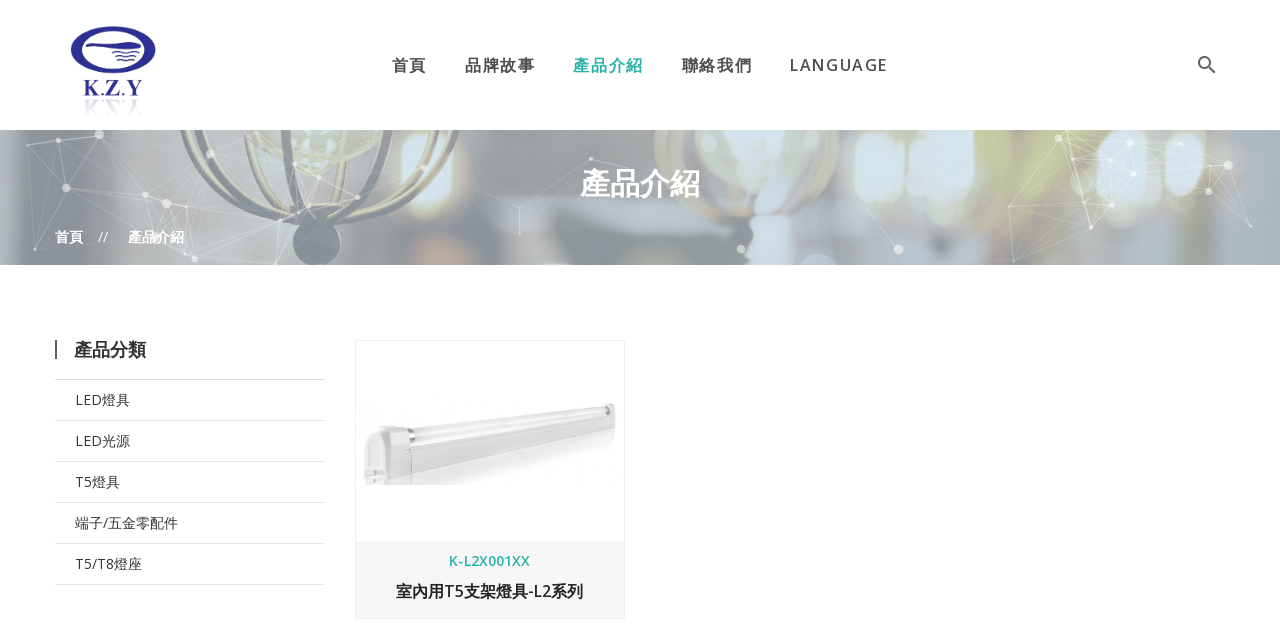

--- FILE ---
content_type: text/html; charset=utf-8
request_url: https://www.kzy.com.tw/index.php?route=product/category&path=71
body_size: 2844
content:
<!doctype html>
<html class="no-js" lang="zxx">
<head>
	<meta charset="utf-8">
	<meta http-equiv="x-ua-compatible" content="ie=edge">
	<title>T5燈具</title>
		<meta name="viewport" content="width=device-width, initial-scale=1">

	<!-- Favicon -->
	<link rel="shortcut icon" type="image/x-icon" href="img/favicon.ico">
	
	<!-- Google Fonts -->
	<link href="https://fonts.googleapis.com/css?family=Open+Sans:300,300i,400,400i,600,600i,700,700i,800,800i" rel="stylesheet"> 
	
	<!-- CSS -->
	<!-- Bootstrap CSS
		============================================ -->
		<link rel="stylesheet" href="css/bootstrap.min.css">
	<!-- Icon Font CSS
		============================================ -->
		<link rel="stylesheet" href="css/material-design-iconic-font.min.css">
	<!-- Plugins Import CSS
		============================================ -->
		<link rel="stylesheet" href="css/import.css">
	<!-- Style CSS
		============================================ -->
		<link rel="stylesheet" href="style1.css">
	<!-- Responsive CSS
		============================================ -->
		<link rel="stylesheet" href="css/responsive.css">

		<link href="css/color/color-4.css" rel="stylesheet">
		<link href="css/oz-style.css" rel="stylesheet">

	<!-- Modernizer JS
		============================================ -->
		<script src="js/vendor/modernizr-2.8.3.min.js"></script>
			</head>
	<body>
<!-- Pre Loader
	============================================ -->
	<div class="preloader">
		<div class="loading-center">
			<div class="loading-center-absolute">
				<div class="object object_one"></div>
				<div class="object object_two"></div>
				<div class="object object_three"></div>
			</div>
		</div>
	</div>
	<!-- Body main wrapper start -->
	<div class="wrapper bg-white fix">

<!-- Header 1
	============================================ -->
	<div class="header-area sticky header-area-1  clearfix">
		<!-- Header Left 1 -->
		<div class="header-left header-left-1 float-left">
			<a href="index.php" class="logo" style="margin-left:20px"><img src="img/logo.png" alt="logo" /></a>
		</div>
		<!-- Menu Wrapper 1 -->
		<div class="menu-wrapper menu-wrapper-1 hidden-sm hidden-xs text-center">
			<div class="menu menu-1">
				<nav>
					<ul>
						<li class=""><a href="index.php">首頁</a></li>
						<li class=""><a href="index.php?route=information/information">品牌故事</a></li>
						<li class="active"><a href="index.php?route=product/category">產品介紹</a>
							<ul class="sub-menu">
							<!-- <li><a href="#">智能燈</a></li>
							<li><a href="#">一體型LED高功率支架燈具</a></li>
							<li><a href="#">三防燈</a></li>
							<li><a href="#">廣告燈管</a></li>
							<li><a href="#">線性燈</a></li>
							<li><a href="#">半導體無塵室燈管</a></li> -->
														<li><a href="https://www.kzy.com.tw/index.php?route=product/category&amp;path=72">LED燈具</a></li>
														<li><a href="https://www.kzy.com.tw/index.php?route=product/category&amp;path=74">LED光源</a></li>
														<li><a href="https://www.kzy.com.tw/index.php?route=product/category&amp;path=71">T5燈具</a></li>
														<li><a href="https://www.kzy.com.tw/index.php?route=product/category&amp;path=70">端子/五金零配件</a></li>
														<li><a href="https://www.kzy.com.tw/index.php?route=product/category&amp;path=69">T5/T8燈座</a></li>
													</ul>
					</li>
					<li class=""><a href="index.php?route=information/contact">聯絡我們</a></li>
					<li class="">
							<a href="#">Language</a>
							<ul class="sub-menu">
								<!-- <li><a href="#"><img src="img/i01.png" alt="" /> 繁體中文</a></li>
								<li><a href="#"><img src="img/i02.png" alt="" /> English</a></li> -->
								
<li><a class="cur" href="https://www.kzy.com.tw/index.php?route=module/language&language_code=zh-TW&redirect=https%3A%2F%2Fwww.kzy.com.tw%2Findex.php%3Froute%3Dproduct%2Fcategory%26amp%3Bpath%3D71"><img src=img/i01.png alt="" /> 繁體中文 </a></li>
<li><a  href="https://www.kzy.com.tw/index.php?route=module/language&language_code=en&redirect=https%3A%2F%2Fwww.kzy.com.tw%2Findex.php%3Froute%3Dproduct%2Fcategory%26amp%3Bpath%3D71"><img src=img/i02.png alt="" /> English </a></li>


							</ul>
					</li>
					<!-- <li><ul class="lan_style">
<li><a class="cur" href="https://www.kzy.com.tw/index.php?route=module/language&language_code=zh-TW&redirect=https%3A%2F%2Fwww.kzy.com.tw%2Findex.php%3Froute%3Dproduct%2Fcategory%26amp%3Bpath%3D71"><img src=img/i01.png alt="" /> 繁體中文 </a></li>
<li><a  href="https://www.kzy.com.tw/index.php?route=module/language&language_code=en&redirect=https%3A%2F%2Fwww.kzy.com.tw%2Findex.php%3Froute%3Dproduct%2Fcategory%26amp%3Bpath%3D71"><img src=img/i02.png alt="" /> English </a></li>


</ul></li> -->
				</ul>
				
			</nav>
		</div>
	</div>
	<!-- Header Right 1 -->
	<div class="header-right header-right-1 float-right">
		<!-- Header Search -->
		<div class="header-search header-search-1 float-right">
			<button data-toggle="dropdown" class="search-toggle"><i class="zmdi zmdi-search"></i></button>
			<div class="search-dropdown dropdown-menu right">
				<form action="index.php?route=product/search" method="get" >
					<input type="hidden" name="route" value="product/search"/>
					<input type="text" name="search" value="" placeholder="搜尋品名..." />
					<input type="submit" class="search-submit">
				</form>
			</div>
		</div>
		
	</div>
	<!-- Mobile Menu Wrapper 1 -->
	<div class="mobile-menu-wrapper mobile-menu-wrapper-1 hidden-md hidden-lg">
		<div class="mobile-menu mobile-menu-1">
			<nav>
				<ul>
					<li class=""><a href="index.php">首頁</a></li>
					<li class=""><a href="index.php?route=information/information">品牌故事</a></li>
					<li class="active"><a href="index.php?route=product/category">產品介紹</a>
						<ul>
														<li><a href="https://www.kzy.com.tw/index.php?route=product/category&amp;path=72">LED燈具</a></li>
														<li><a href="https://www.kzy.com.tw/index.php?route=product/category&amp;path=74">LED光源</a></li>
														<li><a href="https://www.kzy.com.tw/index.php?route=product/category&amp;path=71">T5燈具</a></li>
														<li><a href="https://www.kzy.com.tw/index.php?route=product/category&amp;path=70">端子/五金零配件</a></li>
														<li><a href="https://www.kzy.com.tw/index.php?route=product/category&amp;path=69">T5/T8燈座</a></li>
													</ul>
					</li>
					<li class=""><a href="index.php?route=information/contact">聯絡我們</a></li>
					<li class=""><a href="#">Language</a>
						<ul>
							
<li><a class="cur" href="https://www.kzy.com.tw/index.php?route=module/language&language_code=zh-TW&redirect=https%3A%2F%2Fwww.kzy.com.tw%2Findex.php%3Froute%3Dproduct%2Fcategory%26amp%3Bpath%3D71"><img src=img/i01.png alt="" /> 繁體中文 </a></li>
<li><a  href="https://www.kzy.com.tw/index.php?route=module/language&language_code=en&redirect=https%3A%2F%2Fwww.kzy.com.tw%2Findex.php%3Froute%3Dproduct%2Fcategory%26amp%3Bpath%3D71"><img src=img/i02.png alt="" /> English </a></li>


							<!-- <li><a href="#">繁體中文</a></li>
							<li><a href="#">English</a></li> -->
						</ul>
					</li>
				</ul>
			</nav>
		</div>
	</div>
</div>



<!-- Page Banner Area
	============================================ -->
	<div id="page-banner" class="page-banner-area top-header-space-2">
		<div class="container">
			<div class="row">
				<div class="col-xs-12">
					<div class="page-banner text-center"><h2>產品介紹</h2></div>
					<ul class="breadcrumbs">
						<li><a href="index.php">首頁</a></li>
						<li><a href="index.php?route=product/category">產品介紹</a></li>
					</ul>
				</div>
			</div>
		</div>
	</div>
<!-- Single Product Area
	============================================ -->
	<div class="page-area product-area pd-ls-wrap pb-75 pt-75">
		<div class="container">
			<div class="row">
				<div class="col-md-9 col-xs-12 float-right">
					<div class="row">
						<div class="product-tab-content tab-content">
							<div class="product-tab tab-pane active" id="grid-view">
																<div class="col-md-4 col-sm-6 col-xs-12">
									<div class="sin-product">
										<div class="pro-image fix">
											<a href="https://www.kzy.com.tw/index.php?route=product/product&amp;path=71&amp;product_id=118" class="image"><img src="https://www.kzy.com.tw/image/cache/data/20170809115336-800x600.jpg" alt="" /></a>
											<div class="pro-action">
												<a href="https://www.kzy.com.tw/index.php?route=product/product&amp;path=71&amp;product_id=118" class="action-btn quick-view"><i class="zmdi zmdi-eye"></i></a>
											</div>
										</div>
										<div class="pro-details text-center">
											<div class="top fix">
												<p class="pro-cat">K-L2X001XX</p>
											</div>
											<a href="https://www.kzy.com.tw/index.php?route=product/product&amp;path=71&amp;product_id=118" class="pro-title">室內用T5支架燈具-L2系列</a>
										</div>
									</div>
								</div>
															</div>
						</div>
						<!-- Shop Bottom Bar -->
						<div class="shop-top-bar text-center col-xs-12">
							<!-- Product Pagination -->
							<div class="pagination text-center">
								
								<ul>
																	</ul>
							</div>
							<!-- Product Showing Per Page -->
						<!-- <div class="pro-showing float-right text-left">
							<p>顯示 1 - 16 共 97 項</p>
						</div> -->
					</div>
				</div>
			</div>
			<div class="sidebar-wrapper col-md-3 col-xs-12">
	<div class="single-sidebar">
		<div class="sidebar-title"><h4>產品分類</h4></div>
		<ul class="cat-treeview">
					<li><a href="https://www.kzy.com.tw/index.php?route=product/category&amp;path=72">LED燈具</a></li>
					<li><a href="https://www.kzy.com.tw/index.php?route=product/category&amp;path=74">LED光源</a></li>
					<li><a href="https://www.kzy.com.tw/index.php?route=product/category&amp;path=71">T5燈具</a></li>
					<li><a href="https://www.kzy.com.tw/index.php?route=product/category&amp;path=70">端子/五金零配件</a></li>
					<li><a href="https://www.kzy.com.tw/index.php?route=product/category&amp;path=69">T5/T8燈座</a></li>
				</ul>
	</div>
</div>
		</div>

	</div>
</div>


<!-- Footer Top Area
============================================ -->
<div class="footer-top-area">
	<div class="container">
		<div class="row">
			<div class="footer-contact text-center col-md-5 col-sm-6 col-xs-12">
				<img src="img/logo-text.png" class="ft-logo" />
				<div class="footer-social fix">
					<a href="#"><i class="zmdi zmdi-facebook"></i></a>
					<a href="#"><i class="zmdi zmdi-instagram"></i></a>
					<a href="#"><i class="zmdi zmdi-rss"></i></a>
					<a href="#"><i class="zmdi zmdi-twitter"></i></a>
					<a href="#"><i class="zmdi zmdi-pinterest"></i></a>
				</div>
			</div>
			<div class="footer-contact footer-info col-md-7 col-sm-6 col-xs-12">
				<h4>全日裕實業有限公司</h4>
				<div class="row">
					<div class="col-md-6">
						<div class="item"><span><i class="zmdi zmdi-pin"></i></span> <a href="https://goo.gl/maps/WtQed6rvhAs" target="_blank">30347 新竹縣湖口鄉長安村南窩路481號</a></div>
						<div class="item"><span><i class="zmdi zmdi-email"></i></span> <a href="mailto:kinzu.yee@msa.hinet.net">kinzu.yee@msa.hinet.net</a></div>
						
					</div>
					<div class="col-md-6">
						<div class="item"><span><i class="zmdi zmdi-phone-in-talk"></i></span> <p>TEL：+886 35692117</p></div>
						<div class="item"><span><i class="zmdi zmdi-view-day"></i></span> <p>FAX：+886 35693159</p></div>
						
					</div>
				</div>
				
				
				
			</div>
		</div>
	</div>
</div>
<!-- Footer Bottom Area
============================================ -->
<div class="footer-bottom-area pb-20 pt-20">
	<div class="container">
		<div class="row">
			<div class="copyright text-center col-sm-12">
				<p>Copyright &copy;  全日裕實業有限公司 All Rights Reserved. <a href="http://www.ozchamp.com/" target="_blank" title="OZCHAMP Web Design" class="oz">Power by OZCHAMP</a></p>
				
			</div>
		</div>
	</div>
</div>


</div>
<!-- Body main wrapper end -->


<!-- JS -->

<!-- jQuery JS
============================================ -->
<script src="js/vendor/jquery-1.12.0.min.js"></script>
<!-- Bootstrap JS
============================================ -->
<script src="js/bootstrap.min.js"></script>
<!-- Plugins JS
============================================ -->
<script src="js/plugins.js"></script>
<!-- Particles Active JS
============================================ -->
<script src="js/app.js"></script>
<!-- Google Map APi
============================================ -->
<script src="https://maps.googleapis.com/maps/api/js?key=AIzaSyAdWLY_Y6FL7QGW5vcO3zajUEsrKfQPNzI"></script>
<script src="js/map.js"></script>
<!-- Main JS
============================================ -->
<script src="js/main.js"></script>

</body>
</html>


--- FILE ---
content_type: text/css
request_url: https://www.kzy.com.tw/css/import.css
body_size: -65
content:
@import url('animate.min.css');
@import url('nivo-slider.css');
@import url('meanmenu.min.css');
@import url('jquery-ui.min.css');
@import url('slick.css');
@import url('magnific-popup.css');

--- FILE ---
content_type: text/css
request_url: https://www.kzy.com.tw/style1.css
body_size: 18925
content:
/*-----------------------------------------------------------------------------------

    Template Name: Stuff - Furniture eCommerce HTML Template 
    Template URI: http://hastech.company/
    Description: Bootstrap eCommerce Template
    Author: Hastech
    Author URI: http://hastech.company/
    Version: 1.0

-----------------------------------------------------------------------------------
    
    CSS INDEX
    ===================
	
    1.   Theme default CSS
    2.   Header Area
	3.   Slider Area
	4.   Shipping Area
	5.   Banner Area
	6.   Products Area
	7.   Arrival Area
	8.   Testimonial Area
	9.   Mini Product Area
	10.  Blog Area
	11.  Brand Area
	12.  Footer Top Area
	13.  Footer Bottom Area
	14.  Newsletter Area
	15.  Page Banner Area
	16.  Shop Page Area
	17.  Sidebar
	18.  Product Details
	19.  Cart Area
	20.  Checkout Area
	21.  About Page
	22.  Contact Page
	23.  404 Page
	24.  Dark Layout Style
	
	
-----------------------------------------------------------------------------------*/

/*----------------------------------------*/
/*  1.  Theme default CSS
/*----------------------------------------*/
body {
  background-color: #fff;
  color: #606060;
  font-family: 'Open Sans','Microsoft JhengHei' , sans-serif;
  font-size: 14px;
  font-style: normal;
  font-weight: 400;
  line-height: 24px;
  visibility: visible;
  -webkit-font-smoothing: antialiased; text-rendering: optimizeLegibility; -moz-osx-font-smoothing: grayscale;
}
img {
  max-width:100%;
  height:auto
}
h1, h2, h3, h4, h5, h6 {
  color: #252525;
  font-family: 'Open Sans','Microsoft JhengHei' , sans-serif;
  font-weight: 400;
}
p:last-child {
  margin-bottom: 0;
}
a, button{
  text-decoration:none;
  color: inherit;
 }
*:focus {
  outline:0px solid
}
a:focus {
  color: #303030;
  outline: medium none;
  text-decoration: none;
}
a:hover {
  text-decoration: none;
}
ul{
  list-style: outside none none;
  margin: 0;
  padding: 0
}
/* Common Class */
.demo-content {
  margin-bottom: 50px;
}
.demo-content:last-child {
  margin-bottom: 0;
}
.black-space {
  background-color: #f1f2f3;
  height: 300px;
}
.mbYTP_wrapper {
  z-index: -9 !important;
}
.fix {
  overflow:hidden
}
.clear{
  clear: both;
}
.float-left {
  float: left;
}
.float-right {
  float: right;
}
.table, .table-cell {
  display: table;
  height: 100%;
  margin: 0;
  width: 100%;
}
.table-cell {
  display: table-cell;
  vertical-align: middle;
}
/* Margin */
.mt-0{margin-top: 0px;}.mt-5{margin-top: 5px;}.mt-10{margin-top: 10px;}.mt-15{margin-top: 15px;}.mt-20{margin-top: 20px;}.mt-25{margin-top: 25px;}.mt-30{margin-top: 30px;}.mt-35{margin-top: 35px;}.mt-40{margin-top: 40px;}.mt-45{margin-top: 45px;}.mt-50{margin-top: 50px;}.mt-55{margin-top: 55px;}.mt-60{margin-top: 60px;}.mt-65{margin-top: 65px;}.mt-70{margin-top: 70px;}.mt-75{margin-top: 75px;}.mt-80{margin-top: 80px;}.mt-85{margin-top: 85px;}.mt-90{margin-top: 90px;}.mt-95{margin-top: 95px;}.mt-100{margin-top: 100px;}.mt-105{margin-top: 105px;}.mt-110{margin-top: 110px;}
.mb-0{margin-bottom: 0px;}.mb-5{margin-bottom: 5px;}.mb-10{margin-bottom: 10px;}.mb-15{margin-bottom: 15px;}.mb-20{margin-bottom: 20px;}.mb-25{margin-bottom: 25px;}.mb-30{margin-bottom: 30px;}.mb-35{margin-bottom: 35px;}.mb-40{margin-bottom: 40px;}.mb-45{margin-bottom: 45px;}.mb-50{margin-bottom: 50px;}.mb-55{margin-bottom: 55px;}.mb-60{margin-bottom: 60px;}.mb-65{margin-bottom: 65px;}.mb-70{margin-bottom: 70px;}.mb-75{margin-bottom: 75px;}.mb-80{margin-bottom: 80px;}.mb-85{margin-bottom: 85px;}.mb-90{margin-bottom: 90px;}.mb-95{margin-bottom: 95px;}.mb-100{margin-bottom: 100px;}.mb-105{margin-bottom: 105px;}.mb-110{margin-bottom: 110px;}
/* Padding */
.pt-0{padding-top: 0px;}.pt-5{padding-top: 5px;}.pt-10{padding-top: 10px;}.pt-15{padding-top: 15px;}.pt-20{padding-top: 20px;}.pt-25{padding-top: 25px;}.pt-30{padding-top: 30px;}.pt-35{padding-top: 35px;}.pt-40{padding-top: 40px;}.pt-45{padding-top: 45px;}.pt-50{padding-top: 50px;}.pt-55{padding-top: 55px;}.pt-60{padding-top: 60px;}.pt-65{padding-top: 65px;}.pt-70{padding-top: 70px;}.pt-75{padding-top: 75px;}.pt-80{padding-top: 80px;}.pt-85{padding-top: 85px;}.pt-90{padding-top: 90px;}.pt-95{padding-top: 95px;}.pt-100{padding-top: 100px;}.pt-105{padding-top: 105px;}.pt-110{padding-top: 110px;}.pt-130{padding-top: 130px;}.pt-150{padding-top: 150px;}
.pb-0{padding-bottom: 0px;}.pb-5{padding-bottom: 5px;}.pb-10{padding-bottom: 10px;}.pb-15{padding-bottom: 15px;}.pb-20{padding-bottom: 20px;}.pb-25{padding-bottom: 25px;}.pb-30{padding-bottom: 30px;}.pb-35{padding-bottom: 35px;}.pb-40{padding-bottom: 40px;}.pb-45{padding-bottom: 45px;}.pb-50{padding-bottom: 50px;}.pb-55{padding-bottom: 55px;}.pb-60{padding-bottom: 60px;}.pb-65{padding-bottom: 65px;}.pb-70{padding-bottom: 70px;}.pb-75{padding-bottom: 75px;}.pb-80{padding-bottom: 80px;}.pb-85{padding-bottom: 85px;}.pb-90{padding-bottom: 90px;}.pb-95{padding-bottom: 95px;}.pb-100{padding-bottom: 100px;}.pb-105{padding-bottom: 105px;}.pb-110{padding-bottom: 110px;}.pb-130{padding-bottom: 130px;}.pb-150{padding-bottom: 150px;}
.plr-60 {
  padding-left: 60px;
  padding-right: 60px;
}
.bg-white {
  background-color: #fff;
}
.bg-gray {
  background-color: #f8f8f8;
}
.bg-dark {
  background-color: #1e2127;
}
.bg-dark-gray {
  background-color: #252830;
}
.dropdown-menu {
  border: medium none;
  border-radius: 0;
  box-shadow: none;
  display: block;
  left: auto;
  right: auto;
}
.dropdown-menu > li > a {
  clear: both;
  color: inherit;
  display: inherit;
  font-weight: inherit;
  line-height: inherit;
  padding: inherit;
  white-space: nowrap;
}
.dropdown-menu > li > a:hover, .dropdown-menu > li > a:focus {
  background-color: inherit;
  color: inherit;
  text-decoration: none;
}
/* Overlay */
.overlay {
  position: relative;
  z-index: 1;
}
.overlay:before {
  background-color: #48453b;
  bottom: 0;
  content: "";
  left: 0;
  opacity: 0.7;
  -ms-filter: "progid:DXImageTransform.Microsoft.Alpha(Opacity=70)";
  position: absolute;
  right: 0;
  top: 0;
  z-index: -1;
}
/* Image Gallery */
.gallery-image, .gallery-video {
  margin-bottom: 30px;
}
.gallery-image a{}
.gallery-image a img {
  width: 100%;
}
/* Section Title */
.section-title{}
.section-title h2 {
  background: rgba(0, 0, 0, 0) url("img/title-bg.png") no-repeat scroll center bottom;
  display: inline-block;
  font-size: 24px;
  font-weight: 700;
  margin: 0;
  padding-bottom: 29px;
  text-transform: uppercase;
  vertical-align: top;
}
.section-title.white h2 {
  color: #fff;
}
.section-title.black h2 {
  color: #252525;
}
/* Slick Dots */
.slick-dots {}
.slick-dots li {
  background-color: transparent;
  border: 1px solid transparent;
  border-radius: 50%;
  cursor: pointer;
  display: inline-block;
  height: 16px;
  margin: 0 2px;
  padding: 2px;
  text-indent: -99999px;
  -webkit-transition: all 0.3s ease 0s;
  transition: all 0.3s ease 0s;
  width: 16px;
}
.slick-dots li button {
  background-color: #d7d2d5;
  border: medium none;
  border-radius: 50%;
  display: block;
  height: 10px;
  padding: 0;
  text-indent: -99999px;
  -webkit-transition: all 0.3s ease 0s;
  transition: all 0.3s ease 0s;
  width: 10px;
}
.slick-dots li.slick-active {
  border-color: #ff9900;
}
.slick-dots li.slick-active button, .slick-dots li:hover button {
  background-color: #ff9900;
}
/* Slick Arrow */
.slick-arrow {
  background-color: transparent;
  border: 1px solid #ff9900;
  border-radius: 3px;
  color: #ff9900;
  display: block;
  height: 35px;
  margin-top: -20px;
  overflow: hidden;
  position: absolute;
  text-align: center;
  top: 50%;
  -webkit-transition: all 0.3s ease 0s;
  transition: all 0.3s ease 0s;
  width: 35px;
}
.slick-arrow i {
  display: block;
  font-size: 30px;
  line-height: 33px;
}
.slick-arrow:hover {
  background-color: #ff9900;
  color: #fff;
}
.slick-prev {
  left: 20px;
}
.slick-next {
  right: 20px;
}
/* Input Placeholder */
input:-moz-placeholder, textarea:-moz-placeholder {
  opacity: 1;
  -ms-filter: "progid:DXImageTransform.Microsoft.Alpha(Opacity=100)";
}
input::-webkit-input-placeholder, textarea::-webkit-input-placeholder {
  opacity: 1;
  -ms-filter: "progid:DXImageTransform.Microsoft.Alpha(Opacity=100)";
}
input::-moz-placeholder, textarea::-moz-placeholder {
  opacity: 1;
  -ms-filter: "progid:DXImageTransform.Microsoft.Alpha(Opacity=100)";
}
input:-ms-input-placeholder, textarea:-ms-input-placeholder {
  opacity: 1;
  -ms-filter: "progid:DXImageTransform.Microsoft.Alpha(Opacity=100)";
}
/*************************************
 Custom-content all   
**************************************/
.boxed-layout.wrapper, .box-layout.wrapper {
  background-color: #fff;
  box-shadow: -3px 0 50px -2px rgba(0, 0, 0, 0.14);
  margin: auto;
  position: relative;
  max-width: 1240px;
  width: 100%;
}
.boxed-layout .sticky, .box-layout .sticky {
  left: auto;
  margin: auto;
  width: 1240px;
}
/*Background Patterns*/
.pattern-1 {
    background-image: url("images/customizer/pattern/1.png");
}
.pattern-2 {
    background-image: url("images/customizer/pattern/2.png");
}
.pattern-3 {
    background-image: url("images/customizer/pattern/3.png");
}
.pattern-4 {
    background-image: url("images/customizer/pattern/4.png");
}
.pattern-5 {
    background-image: url("images/customizer/pattern/5.png");
}
.pattern-6 {
    background-image: url("images/customizer/pattern/6.png");
}
.pattern-7 {
    background-image: url("images/customizer/pattern/7.png");
}
.pattern-8 {
    background-image: url("images/customizer/pattern/8.png");
}
/*Background Images*/
.main-bg-1,.main-bg-2,.main-bg-3,.main-bg-4,.main-bg-5,.main-bg-6,.main-bg-7,.main-bg-8 {
    background-image: url("images/customizer/bodybg/01.jpg");
    background-repeat: no-repeat;
    background-attachment: fixed;
    background-size: cover;
    position: relative;
}
.main-bg-2 {
    background-image: url("images/customizer/bodybg/02.jpg");
}
.main-bg-3 {
    background-image: url("images/customizer/bodybg/03.jpg");
}
.main-bg-4 {
    background-image: url("images/customizer/bodybg/04.jpg");
}
.main-bg-5 {
    background-image: url("images/customizer/bodybg/05.jpg");
}
.main-bg-6 {
    background-image: url("images/customizer/bodybg/06.jpg");
}
.main-bg-7 {
    background-image: url("images/customizer/bodybg/07.jpg");
}
.main-bg-8 {
    background-image: url("images/customizer/bodybg/08.jpg");
}
/* Scroll up */
#scrollUp {
  background-color: #ff9900;
  bottom: 30px;
  box-shadow: 0 0 3px rgba(0, 0, 0, 0.15);
  color: #fff;
  height: 40px;
  right: 30px;
  text-align: center;
  -webkit-transition: all 0.3s ease 0s;
  transition: all 0.3s ease 0s;
  width: 40px;
}
#scrollUp:hover {
  box-shadow: 0 0 10px rgba(0, 0, 0, 0.3);
}
#scrollUp i {
  font-size: 30px;
  line-height: 44px;
}
/* Preloader Css */
.preloader{
  background-color: #fff;
  height: 100%;
  width: 100%;
  position: fixed;
  z-index: 1;
  margin-top: 0px;
  top: 0px;
  z-index: 99999999;
}
.loading-center{
  width: 100%;
  height: 100%;
  position: relative;
}
.loading-center-absolute {
  position: absolute;
  left: 50%;
  top: 50%;
  height: 150px;
  width: 150px;
  margin-top: -75px;
  margin-left: -75px;
}
.object{
  width: 20px;
  height: 20px;
  background-color: #f05a66;
  float: left;
  margin-right: 20px;
  margin-top: 65px;
  border-radius: 50% 50% 50% 50%;
}
.object_one {	
  -webkit-animation: object_one 1.5s infinite;
  animation: object_one 1.5s infinite;
}
.object_two {
  -webkit-animation: object_two 1.5s infinite;
  animation: object_two 1.5s infinite;
  -webkit-animation-delay: 0.25s; 
  animation-delay: 0.25s;
}
.object_three {
  -webkit-animation: object_three 1.5s infinite;
  animation: object_three 1.5s infinite;
  -webkit-animation-delay: 0.5s;
  animation-delay: 0.5s;
}
@-webkit-keyframes object_one {
75% { -webkit-transform: scale(0); }
}
@keyframes object_one {
  75% { 
    transform: scale(0);
    -webkit-transform: scale(0);
  }
}
@-webkit-keyframes object_two {
  75% { -webkit-transform: scale(0); }
}
@keyframes object_two {
  75% { 
    transform: scale(0);
    -webkit-transform:  scale(0);
  }
}
@-webkit-keyframes object_three {
  75% { -webkit-transform: scale(0); }
}
@keyframes object_three {
  75% { 
    transform: scale(0);
    -webkit-transform: scale(0);
  }
}
/*----------------------------------------*/
/*  2.  Header Area
/*----------------------------------------*/
/* Header Style 1 */
.header-area {
  background-color: #fff;
  left: 0;
  position: absolute;
  right: 0;
  top: 0;
  z-index: 1040;
}
.header-area.stick {
  -webkit-animation: 300ms ease-in-out 0s normal none 1 running fadeInDown;
          animation: 300ms ease-in-out 0s normal none 1 running fadeInDown;
  box-shadow: 0 0 3px rgba(0, 0, 0, 0.15);
  position: fixed;
}
.header-bottom.stick {
  -webkit-animation: 300ms ease-in-out 0s normal none 1 running fadeInDown;
          animation: 300ms ease-in-out 0s normal none 1 running fadeInDown;
  box-shadow: 0 0 3px rgba(0, 0, 0, 0.15);
  left: 0;
  position: fixed;
  right: 0;
  top: 0;
}
.boxed-layout .header-area, .box-layout .header-area, .boxed-layout .header-bottom, .box-layout .header-bottom {
  left: auto;
  max-width: 1240px;
  right: auto;
  width: 100%;
  z-index: 9999999;
}
.header-area-1 {
  padding-left: 50px;
  padding-right: 50px;
}
/* Header Left 1 */
.header-left-1 {
  left: 50px;
  position: absolute;
  top: 0;
}
/* Logo */
.logo {
  display: inline-block;
  margin: 38px 0 0 0;
  vertical-align: top;
}
.stick .logo {
  margin: 25px 0 0 0;
}
.logo-2 {
  display: inline-block;
  margin: 25px 0 24px;
  vertical-align: top;
}
.logo img{ height: 90px; margin-top: -12px; }
.stick .logo img{ height: 70px; margin-top: -8px; }
/* Menu Wrapper 1 */
.menu-wrapper {}
.menu-wrapper-1 {
  display: block;
  float: left;
  width: 100%;
}
.menu {
  display: inline-block;
  vertical-align: top;
}
.menu nav {
  float: left;
}
.menu nav > ul {
  float: left;
  position: relative;
}
.menu nav > ul > li {
  display: block;
  float: left;
}
.menu nav > ul > li > a {
  color: #4e4e4e;
  display: block;
  font-weight: 600;
  line-height: 30px;
  padding: 50px 19px;
  text-transform: uppercase;
  -webkit-transition: all 0.3s ease 0s;
  transition: all 0.3s ease 0s;
  font-size: 16px;
  letter-spacing: .1em;
}
.stick .menu nav > ul > li > a {
  padding: 30px 19px;
}
.menu nav > ul > li:hover > a, .menu nav > ul > li.active > a {
  color: #ff9900;
}
/* Sub Menu */
.sub-menu {
  background-color: #333333;
  border: 1px solid #262626;
  margin-top: 20px;
  opacity: 0;
  -ms-filter: "progid:DXImageTransform.Microsoft.Alpha(Opacity=0)";
  padding: 16px 0;
  position: absolute;
  text-align: left;
  top: 100%;
  -webkit-transition: all 0.5s ease 0s;
  transition: all 0.5s ease 0s;
  visibility: hidden;
  width: 220px;
  z-index: -99;
}
.sub-menu .sub-menu {
  left: 100%;
  top: 0;
}
.sub-menu .sub-menu .sub-menu {
  left: auto;
  right: 100%;
  top: 0;
}
.menu li:hover > .sub-menu {
  margin-top: 0;
  opacity: 1;
  -ms-filter: "progid:DXImageTransform.Microsoft.Alpha(Opacity=100)";
  visibility: visible;
  z-index: 999;
}
.sub-menu li {
  margin-bottom: 8px;
  padding: 0 23px;
  position: relative;
}
.sub-menu li:last-child {
  margin-bottom: 0;
}
.sub-menu li a {
  color: #ffffff;
  display: block;
  font-weight: 600;
  line-height: 24px;
  -webkit-transition: all 0.3s ease 0s;
  transition: all 0.3s ease 0s;
}
.sub-menu .sub-menu a {
  font-size: 13px;
}
.sub-menu li:hover > a {
  color: #ff9900;
  padding-left: 7px;
}
/* Mega Menu */
.mega-menu {
  background-color: #333333;
  left: 0;
  margin-top: 20px;
  opacity: 0;
  -ms-filter: "progid:DXImageTransform.Microsoft.Alpha(Opacity=0)";
  padding: 35px;
  position: absolute;
  text-align: left;
  top: 100%;
  -webkit-transition: all 0.5s ease 0s;
  transition: all 0.5s ease 0s;
  visibility: hidden;
  width: 700px;
  z-index: -99;
}
.menu li:hover > .mega-menu {
  margin-top: 0;
  opacity: 1;
  -ms-filter: "progid:DXImageTransform.Microsoft.Alpha(Opacity=100)";
  visibility: visible;
  z-index: 999;
}
.mega-menu ul {
  display: block;
  float: left;
  width: 24%;
}
.mega-menu ul li {
  margin-bottom: 8px;
}
.mega-menu ul li:first-child {
  margin-bottom: 20px;
}
.mega-menu ul li:last-child {
  margin-bottom: 0;
}
.mega-menu ul li a {
  color: #ffffff;
  display: block;
  font-weight: 400;
  line-height: 24px;
  -webkit-transition: all 0.3s ease 0s;
  transition: all 0.3s ease 0s;
}
.mega-menu ul li:first-child a {
  font-size: 18px;
  font-weight: 700;
  line-height: 1;
  text-transform: capitalize;
}
.mega-menu ul li:hover a {
  color: #ff9900;
  padding-left: 7px;
}
.menu-banner {
  display: block;
  float: left;
  width: 28%;
}
.menu-banner a{}
.menu-banner a img{}

/* Header Right 1 */
.header-right-1 {
  position: absolute;
  right: 50px;
  top: 0;
}
/* Language Currency */
.language-currency{}
.language-currency .language{}
.language-currency .currency{}
.language-currency > ul {
  display: block;
  float: left;
  position: relative;
}
.language-currency > ul:before {
  background-color: #cccccc;
  content: "";
  height: 15px;
  margin-top: -7px;
  position: absolute;
  right: 0;
  top: 50%;
  width: 1px;
}
.language-currency > ul > li{}
.language-currency > ul > li > a {
  color: #333333;
  display: block;
  font-weight: 600;
  line-height: 30px;
  padding: 50px 15px;
  text-transform: uppercase;
  -webkit-transition: all 0.3s ease 0s;
  transition: all 0.3s ease 0s;
}
.stick .language-currency > ul > li > a {
  padding: 30px 15px;
}
.language-currency > ul > li:hover > a, .language-currency > ul > li.open > a {
  color: #ff9900;
}
.language-currency > ul > li > ul {
  background-color: #333333;
  margin-top: 20px;
  opacity: 0;
  -ms-filter: "progid:DXImageTransform.Microsoft.Alpha(Opacity=0)";
  padding: 16px 23px;
  position: absolute;
  text-align: left;
  top: 100%;
  -webkit-transition: all 0.5s ease 0s;
  transition: all 0.5s ease 0s;
  visibility: hidden;
  width: 125px;
  z-index: -99;
}
.language-currency > ul > li > ul.left {
  left: 0;
}
.language-currency > ul > li > ul.right {
  right: 0;
}
.language-currency .open ul {
  margin-top: 0;
  opacity: 1;
  -ms-filter: "progid:DXImageTransform.Microsoft.Alpha(Opacity=100)";
  visibility: visible;
  z-index: 999;
}
.language-currency > ul > li > ul li {
  margin-bottom: 8px;
}
.language-currency > ul > li > ul li:last-child {
  margin-bottom: 0;
}
.language-currency > ul > li > ul li a {
  color: #ffffff;
  display: block;
  font-weight: 700;
  line-height: 24px;
  -webkit-transition: all 0.3s ease 0s;
  transition: all 0.3s ease 0s;
}
.language-currency > ul > li > ul li:hover a {
  color: #ff9900;
  padding-left: 7px;
}
/* Mini Cart */
.mini-cart-wrapper {
  position: relative;
}
.mini-cart-btn {
  color: #606060;
  display: block;
  line-height: 30px;
  padding: 50px 15px;
  -webkit-transition: all 0.3s ease 0s;
  transition: all 0.3s ease 0s;
}
.stick .mini-cart-btn {
  padding: 30px 15px;
}
.mini-cart-btn > span {
  display: block;
  padding-right: 6px;
  position: relative;
}
.mini-cart-wrapper:hover .mini-cart-btn, .open .mini-cart-btn {
  color: #ff9900;
}
.mini-cart-btn i {
  display: block;
  font-size: 25px;
  line-height: 30px;
}
.mini-cart-btn .cart-number {
  background-color: #ff9900;
  border: 2px solid #fff;
  border-radius: 50%;
  color: #ffffff;
  font-size: 10px;
  height: 17px;
  line-height: 12px;
  position: absolute;
  right: -2px;
  text-align: center;
  top: -4px;
  width: 17px;
}
.mini-cart {
  background-color: #333333;
  margin-top: 20px;
  opacity: 0;
  -ms-filter: "progid:DXImageTransform.Microsoft.Alpha(Opacity=0)";
  padding: 17px 16px;
  position: absolute;
  right: 0;
  text-align: left;
  top: 100%;
  -webkit-transition: all 0.3s ease 0s;
  transition: all 0.3s ease 0s;
  visibility: hidden;
  width: 250px;
  z-index: -99;
}
.open .mini-cart {
  margin-top: 0;
  opacity: 1;
  -ms-filter: "progid:DXImageTransform.Microsoft.Alpha(Opacity=100)";
  visibility: visible;
  z-index: 999;
}
/* Mini Cart Product */
.mini-cart-product {
  margin-bottom: 15px;
}
.mini-cart-product .image {
  display: block;
  float: left;
  margin-right: 14px;
  width: 55px;
}
.mini-cart-product .image img {
  width: 100%;
}
.mini-cart-product .content {
  position: relative;
}
.mini-cart-product .content .title {
  color: #fff;
  font-size: 12px;
  font-weight: 600;
  line-height: 24px;
  text-transform: uppercase;
  -webkit-transition: all 0.3s ease 0s;
  transition: all 0.3s ease 0s;
}
.mini-cart-product .content .title:hover {
  color: #ff9900;
}
.mini-cart-product .content p {
  color: #fff;
  font-size: 12px;
  line-height: 17px;
  margin: 0;
}
.mini-cart-product .content .remove {
  background-color: #ececec;
  border: medium none;
  border-radius: 3px;
  color: #333333;
  height: 20px;
  line-height: 20px;
  padding: 0;
  position: absolute;
  right: 0;
  top: 22px;
  -webkit-transition: all 0.3s ease 0s;
  transition: all 0.3s ease 0s;
  width: 20px;
  z-index: 3;
}
.mini-cart-product .content .remove:hover {
  background-color: #ff9900;
  color: #fff;
}
.mini-cart-product .content .remove i {
  display: block;
  font-size: 14px;
  line-height: 20px;
}
.mini-cart-checkout {
  border-top: 1px solid #eeeeee;
  padding-top: 20px;
}
.mini-cart-checkout a {
  background-color: #ff9900;
  border-radius: 3px;
  color: #fff;
  display: inline-block;
  font-size: 12px;
  font-weight: 600;
  line-height: 25px;
  padding: 0 17px;
  text-transform: uppercase;
  -webkit-transition: all 0.3s ease 0s;
  transition: all 0.3s ease 0s;
}
.mini-cart-checkout a:hover {
  background-color: #000;
}
/* Header Search */
.header-search {
  position: relative;
}
.search-toggle {
  background-color: transparent;
  border: medium none;
  color: #606060;
  display: block;
  padding: 50px 15px;
  -webkit-transition: all 0.3s ease 0s;
  transition: all 0.3s ease 0s;
}
.stick .search-toggle {
  padding: 30px 15px;
}
.search-toggle:hover {
  color: #ff9900;
}
.search-toggle i {
  display: block;
  font-size: 24px;
  line-height: 30px;
}
.search-dropdown {
  background-color: #333333;
  margin-top: 20px;
  opacity: 0;
  -ms-filter: "progid:DXImageTransform.Microsoft.Alpha(Opacity=0)";
  padding: 0;
  position: absolute;
  text-align: left;
  top: 100%;
  -webkit-transition: all 0.5s ease 0s;
  transition: all 0.5s ease 0s;
  visibility: hidden;
  width: 700px;
  z-index: -99;
}
.search-dropdown.left {
  left: 0;
}
.search-dropdown.right {
  right: 0;
}
.open .search-dropdown {
  margin-top: 0;
  opacity: 1;
  -ms-filter: "progid:DXImageTransform.Microsoft.Alpha(Opacity=100)";
  visibility: visible;
  z-index: 9999999;
}
.search-dropdown {}
.search-dropdown form {
  position: relative;
  background: #a3b2ce;
}
.search-dropdown form input[type="text"] {
  background-color: transparent;
  border: medium none;
  color: #fff;
  font-size: 16px;
  line-height: 30px;
  padding: 15px 24px;
  width: 100%;
}
.search-dropdown form .search-submit {
  background: rgba(0, 0, 0, 0) url("img/search-icon.png") no-repeat scroll center center;
  border: medium none;
  height: 60px;
  padding: 0;
  position: absolute;
  right: 0;
  top: 0;
  text-indent: -99999px;
  width: 70px;
}
.search-dropdown ::-webkit-input-placeholder {
   color: #fff;
}

.search-dropdown :-moz-placeholder { /* Firefox 18- */
   color: #fff;
}

.search-dropdown ::-moz-placeholder {  /* Firefox 19+ */
   color: #fff;
}

.search-dropdown :-ms-input-placeholder {
   color: #fff;
}
/* Account Menu */
.account-menu {
  position: relative;
}
.acc-menu-toggle {
  background-color: transparent;
  border: medium none;
  color: #333333;
  display: block;
  line-height: 30px;
  margin-left: 15px;
  padding: 50px 0;
  -webkit-transition: all 0.3s ease 0s;
  transition: all 0.3s ease 0s;
}
.stick .acc-menu-toggle {
  padding: 30px 0;
}
.acc-menu-toggle:hover, .open .acc-menu-toggle {
  color: #ff9900;
}
.acc-menu-toggle i {
  display: block;
  font-size: 24px;
  line-height: 30px;
}
.acc-menu-dropdown {
  background-color: #333333;
  margin-top: 20px;
  opacity: 0;
  -ms-filter: "progid:DXImageTransform.Microsoft.Alpha(Opacity=0)";
  padding: 10px 20px;
  position: absolute;
  text-align: right;
  top: 100%;
  -webkit-transition: all 0.5s ease 0s;
  transition: all 0.5s ease 0s;
  visibility: hidden;
  width: 140px;
  z-index: -99;
}
.acc-menu-dropdown.left {
  left: 0;
}
.acc-menu-dropdown.right {
  right: 0;
}
.open .acc-menu-dropdown {
  margin-top: 0;
  opacity: 1;
  -ms-filter: "progid:DXImageTransform.Microsoft.Alpha(Opacity=100)";
  visibility: visible;
  z-index: 999;
}
.acc-menu-dropdown li {
  margin-bottom: 12px;
}
.acc-menu-dropdown li:last-child {
  margin-bottom: 0;
}
.acc-menu-dropdown li a {
  color: #ffffff;
  display: block;
  font-weight: 700;
  line-height: 30px;
  text-transform: uppercase;
  -webkit-transition: all 0.3s ease 0s;
  transition: all 0.3s ease 0s;
}
.acc-menu-dropdown li:hover a {
  color: #ff9900;
  padding-right: 7px;
}
/* Header Style 2 */
.mini-cart-wrapper-2 .mini-cart-btn {
  padding-right: 0;
}
/* Header Style 3 */
.sidebar-menu-toggle {
  background-color: transparent;
  border: medium none;
  color: #333333;
  display: block;
  margin: 50px 0;
  padding: 0;
  -webkit-transition: all 0.3s ease 0s;
  transition: all 0.3s ease 0s;
  width: 26px;
}
.stick .sidebar-menu-toggle {
  margin: 30px 0;
}
.sidebar-menu-toggle:hover {
  color: #ff9900;
}
.sidebar-menu-toggle i {
  display: block;
  font-size: 30px;
  line-height: 30px;
}
/* Header center 3 */
.header-center-3  {
  display: block;
  float: left;
  width: 100%;
}
/* Sidebar Menu Style */
.sidebar-menu-wrapper {
  background-color: #fff;
  bottom: 0;
  box-shadow: 0 0 15px rgba(0, 0, 0, 0.2);
  left: -400px;
  position: fixed;
  top: 0;
  -webkit-transition: all 0.6s ease 0s;
  transition: all 0.6s ease 0s;
  width: 375px;
}
.sidebar-menu-wrapper.open {
  left: 0;
}
.sidebar-menu-wrapper .menu-close {
  background-color: transparent;
  border: medium none;
  color: #b1b1b1;
  height: 44px;
  margin-bottom: 25px;
  margin-left: 20px;
  margin-top: 20px;
  padding: 5px;
  width: 44px;
}
.sidebar-menu-wrapper .menu-close i {
  display: block;
  font-size: 30px;
  line-height: 33px;
}
.sidebar-menu {
  padding-right: 55px;
}
.sidebar-menu ul{}
.sidebar-menu ul li {
  margin-bottom: 5px;
  position: relative;
}
.sidebar-menu > ul > li > a {
  color: #333333;
  display: block;
  font-weight: 700;
  margin-right: 125px;
  padding: 8px 8px 8px 55px;
  text-transform: uppercase;
  -webkit-transition: all 0.3s ease 0s;
  transition: all 0.3s ease 0s;
}
.sidebar-menu > ul > li.active > a, .sidebar-menu > ul > li > a:hover {
  background-color: #ff9900;
  color: #fff;
}
.sidebar-menu ul li ul {
  margin-bottom: 10px;
  margin-top: 10px;
  padding-left: 55px;
}
.sidebar-menu ul li ul ul {
  padding-left: 15px;
}
.sidebar-menu ul li ul li {
  margin-bottom: 0;
}
.sidebar-menu ul li ul li a {
  color: #666;
  display: block;
  font-size: 12px;
  font-weight: 700;
  line-height: 30px;
  text-transform: uppercase;
  -webkit-transition: all 0.3s ease 0s;
  transition: all 0.3s ease 0s;
}
.sidebar-menu ul li ul li a:hover {
  color: #ff9900;
}
/* Sidebar menu Hitarea */
.sidebar-menu .hitarea {
  background-color: #b1b1b1;
  border-radius: 2px;
  cursor: pointer;
  height: 14px;
  position: absolute;
  right: 0;
  top: 13px;
  width: 14px;
}
.sidebar-menu .hitarea:before {
  color: #f6f6f6;
  display: block;
  line-height: 14px;
  text-align: center;
}
.sidebar-menu .hitarea.expandable-hitarea:before {
  content: "+";
}
.sidebar-menu .hitarea.collapsable-hitarea:before {
  content: "-";
  font-size: 20px;
  line-height: 9px;
}
/* Menu Social */
.menu-social {
  bottom: 90px;
  left: 80px;
  position: absolute;
}
.menu-social a {
  border: 1px solid #b1b1b1;
  border-radius: 3px;
  color: #b1b1b1;
  display: block;
  float: left;
  height: 32px;
  margin-right: 15px;
  text-align: center;
  -webkit-transition: all 0.3s ease 0s;
  transition: all 0.3s ease 0s;
  width: 32px;
}
.menu-social a:hover {
  background-color: #ff9900;
  border-color: #ff9900;
  color: #fff;
}
.menu-social a i {
  display: block;
  font-size: 18px;
  line-height: 30px;
}
/* Header Style 4 */
/* Header Search 4 */
.header-search-4 .search-toggle {
  padding-bottom: 30px;
  padding-left: 0;
  padding-top: 30px;
}
/* Language Currency 4 */
.language-currency-4 > ul:before {
  background-color: #cccccc;
  content: "";
  height: 15px;
  margin-top: -7px;
  position: absolute;
  left: 0;
  top: 50%;
  width: 1px;
}
.language-currency-4 > ul > li > a {
  padding-bottom: 30px;
  padding-top: 30px;
}
/* Mini Cart 4 */
.mini-cart-wrapper-4 .mini-cart-btn {
  padding-bottom: 30px;
  padding-right: 0;
  padding-top: 30px;
}
.header-top-link a {
  color: #333333;
  display: block;
  float: left;
  font-weight: 600;
  line-height: 30px;
  padding: 30px 15px;
  position: relative;
  text-transform: uppercase;
  -webkit-transition: all 0.3s ease 0s;
  transition: all 0.3s ease 0s;
}
.header-top-link a:before {
  background-color: #cccccc;
  content: "";
  height: 15px;
  margin-top: -7px;
  position: absolute;
  right: 0;
  top: 50%;
  width: 1px;
}
.header-top-link a:hover {
  color: #ff9900;
}
/* Header Bottom */
.header-bottom {
  background-color: #000;
}
.menu-4 nav > ul > li > a {
  color: #ffffff;
  padding-bottom: 15px;
  padding-top: 15px;
}
.stick .menu-4 nav > ul > li > a {
  padding-bottom: 15px;
  padding-top: 15px;
}
/* Header Style 5 */
.language-currency-5 > ul > li > a, .mini-cart-wrapper-5 .mini-cart-btn, .header-search-5 .search-toggle, .account-menu-5 .acc-menu-toggle {
  color: #fff;
  padding-bottom: 15px;
  padding-top: 15px;
}
.stick .language-currency-5 > ul > li > a, .stick .mini-cart-wrapper-5 .mini-cart-btn, .stick .header-search-5 .search-toggle, .stick .account-menu-5 .acc-menu-toggle {
  padding-bottom: 15px;
  padding-top: 15px;
}
.language-currency-5 > ul:first-child > li > a {
  padding-left: 0;
}
.mini-cart-wrapper-5 .cart-number {
  border-color: #000;
}
.language-currency-5 > ul > li:hover > a, .mini-cart-wrapper-5 .mini-cart-btn:hover, .account-menu-5 .acc-menu-toggle:hover, .header-search-5 .search-toggle:hover,
.language-currency-5 > ul > li.open > a, .mini-cart-wrapper-5.open .mini-cart-btn, .account-menu-5.open .acc-menu-toggle, .header-search-5.open .search-toggle {
  color: #ff9900;
}
.language-currency-5 .currency:before {
  display: none;
}
/* Header Style 6 */
.language-currency-6 > ul > li > a, .mini-cart-wrapper-6 .mini-cart-btn, .account-menu-6 .acc-menu-toggle {
  padding-bottom: 30px;
  padding-top: 30px;
}
.language-currency-6 ul:before {
  right: 0;
}
.header-search-6 .search-toggle {
  color: #fff;
  padding-bottom: 15px;
  padding-top: 15px;
  padding-right: 0;
}
.menu-6 nav > ul > li > a, .stick .menu-6 nav > ul > li > a {
  color: #ffffff;
  padding-bottom: 15px;
  padding-top: 15px;
}
.menu-6 nav > ul > li:first-child > a {
  padding-left: 0;
}
/* Mobile Menu Style 1 */
.mobile-menu-wrapper-1 {
  display: block;
  float: left;
  width: 100%;
}
.mobile-menu-wrapper .meanmenu-reveal {
  color: #333333;
  font-size: 30px;
  height: 28px;
  padding: 0;
  top: -80px;
  -webkit-transition: all 0.3s ease 0s;
  transition: all 0.3s ease 0s;
  width: 28px;
}
.stick .mobile-menu-wrapper .meanmenu-reveal {
  top: -60px;
}
.mobile-menu-wrapper.meanmenu-reveal:hover {
  color: #ff9900;
}
.mobile-menu-wrapper .meanmenu-reveal i {
  display: block;
  line-height: 28px;
}
.mean-bar {
  background-color: transparent;
  float: left;
  min-height: auto;
  padding: 0;
  top: 100%;
  z-index: 9999;
}
.mean-nav {
  background: transparent none repeat scroll 0 0;
  float: left;
  margin: 0;
  position: relative;
  width: 100%;
}
.mean-nav{}
.mean-nav ul{}
.mean-nav > ul {
  height: 200px;
  overflow-x: scroll;
}
.mean-nav ul li{}
.mean-nav ul li.mean-last {
  margin-bottom: 15px;
}
.mean-nav ul li a, .mean-nav ul li li a, .mean-nav ul li li li a {
  border-color: #ddd;
  opacity: 1;
  -ms-filter: "progid:DXImageTransform.Microsoft.Alpha(Opacity=100)";
  padding: 10px 0;
  -webkit-transition: all 0.3s ease 0s;
  transition: all 0.3s ease 0s;
}
.mean-nav ul li li a {
  padding-left: 15px;
}
.mean-nav ul li li li a {
  padding-left: 30px;
}
.mean-nav ul li a:hover {
  background-color: transparent;
  color: #ff9900;
}
.mean-nav .mean-expand {
  background-color: transparent;
  border: medium none !important;
  font-size: 20px !important;
  height: 44px;
  line-height: 44px;
  padding: 0 !important;
  position: absolute;
  right: 0;
  text-align: center;
  top: 1px;
  width: 40px;
}
.mean-nav .mean-expand.mean-clicked {
  font-size: 20px !important;
}
.mean-nav .mean-expand:hover {
  color: #ff9900;
}
/* Mobile Menu Style 1 */
.mobile-menu-wrapper-2 {
  display: block;
  float: left;
  width: 100%;
}
.mobile-menu-wrapper-2 .mean-bar:before {
  color: #fff;
  content: "MENU";
  font-size: 20px;
  font-weight: 600;
  line-height: 60px;
  text-transform: uppercase;
}
.mobile-menu-wrapper-2 .meanmenu-reveal {
  color: #fff;
  float: right;
  height: auto;
  padding: 16px 0;
  position: static;
}
.mobile-menu-wrapper-2 .mean-nav ul li a, .mobile-menu-wrapper-2 .mean-nav ul li li a, .mobile-menu-wrapper-2 .mean-nav ul li li li a {
  border-color: #333;
}
.mobile-menu-wrapper-2 .mean-nav ul li a {
  color: #fff;
}
.mobile-menu-wrapper-2 .mean-nav ul li a:hover {
  color: #ff9900;
}
/*----------------------------------------*/
/*  3.  Slider Area
/*----------------------------------------*/
.top-header-space-1 {
  margin-top: 130px;
}
.top-header-space-2 {
  margin-top: 130px;
}
.slider-area-1 {
  padding-left: 50px;
  padding-right: 50px;
  position: relative;
}
.slider-area-2 {
  position: relative;
}
.static-text {
  bottom: 0;
  left: 0;
  position: absolute;
  right: 0;
  top: 0;
}
#mainSlider-1{}
.nivo-caption {
  background-color: transparent;
  height: 100%;
  opacity: 1;
  -ms-filter: "progid:DXImageTransform.Microsoft.Alpha(Opacity=100)";
  padding: 0;
}
.slide-text {
  display: table;
  height: 100%;
}
.middle-text {
  display: table-cell;
  vertical-align: middle;
}
.cap-title {
  color: #ff9900;
  font-size: 120px;
  font-weight: 700;
  line-height: 100px;
  margin: 0 0 7px;
}
.cap-sub-title {
  color: #252525;
  font-size: 42px;
  font-weight: 700;
  margin: 0 0 17px;
  text-transform: uppercase;
}
.cap-dec {
  color: #252525;
  padding: 0;
  margin-bottom: 30px;
}
.cap-readmore {
  background-color: #ff9900;
  border: 1px solid #ff9900;
  border-radius: 3px;
  color: #fff;
  display: inline-block;
  font-weight: 600;
  line-height: 24px;
  padding: 7px 22px;
  text-transform: uppercase;
  -webkit-transition: all 0.3s ease 0s;
  transition: all 0.3s ease 0s;
}
.cap-readmore:hover {
  background-color: transparent;
  color: #ff9900;
}
/* Nivo Control Nav */
.nivo-controlNav {
  margin-top: -45px;
  position: absolute;
  right: 17px;
  top: 50%;
  -webkit-transform: translateY(-50%);
      -ms-transform: translateY(-50%);
          transform: translateY(-50%);
  z-index: 999;
}
.nivo-controlNav a {
  background-color: transparent;
  border: 1px solid transparent;
  border-radius: 50%;
  display: block;
  height: 16px;
  position: relative;
  text-indent: -99999px;
  -webkit-transition: all 0.3s ease 0s;
  transition: all 0.3s ease 0s;
  width: 16px;
  margin: 2px 0;
}
.nivo-controlNav a:before {
  background-color: #d7d2d5;
  border-radius: 50%;
  content: "";
  height: 10px;
  left: 2px;
  position: absolute;
  top: 2px;
  -webkit-transition: all 0.3s ease 0s;
  transition: all 0.3s ease 0s;
  width: 10px;
}
.nivo-controlNav a.active {
  border-color: #ff9900;
}
.nivo-controlNav a.active:before {
  background-color: #ff9900;
}
/* Nivo Direction Nav */
.nivo-directionNav{}
.nivo-directionNav a {
  background-color: transparent;
  border: 1px solid #ff9900;
  border-radius: 3px;
  color: #ff9900;
  display: block;
  height: 40px;
  margin-top: -20px;
  overflow: hidden;
  position: absolute;
  text-align: center;
  top: 50%;
  -webkit-transition: all 0.3s ease 0s;
  transition: all 0.3s ease 0s;
  width: 40px;
}
.nivo-directionNav a i {
  display: block;
  font-size: 36px;
  line-height: 40px;
}
.nivo-directionNav a:hover {
  background-color: #ff9900;
  color: #fff;
}
.nivo-directionNav a.nivo-prevNav {
  left: 30px;
}
.nivo-directionNav a.nivo-nextNav {
  right: 30px;
}
/* Video & Static BG */
.video-bg .cap-sub-title, .static-text.overlay .cap-sub-title {
  color: #fff;
}
.video-bg .cap-dec, .static-text.overlay .cap-dec {
  color: #fff;
}
/*----------------------------------------*/
/*  4.  Shipping Area
/*----------------------------------------*/
.shipping-area{}
.shipping-wrapper-1 {
  display: block;
  float: left;
  padding: 20px 0;
  position: relative;
}
.shipping-wrapper-1:before {
  background: rgba(0, 0, 0, 0) url("img/section-bg/shipping.png") repeat scroll 0 0;
  border-radius: 3px;
  bottom: 0;
  content: "";
  left: 0;
  opacity: 0.25;
  -ms-filter: "progid:DXImageTransform.Microsoft.Alpha(Opacity=25)";
  position: absolute;
  right: 0;
  top: 0;
}
.sin-shipping-1 {
  padding: 20px 40px;
}
.sin-shipping-1 .icon {
  border: 2px solid #ff9900;
  border-radius: 3px;
  color: #909090;
  display: block;
  height: 70px;
  margin-right: 20px;
  text-align: center;
  -webkit-transition: all 0.3s ease 0s;
  transition: all 0.3s ease 0s;
  width: 70px;
}
.sin-shipping-1:hover .icon {
  background-color: #ff9900;
  color: #fff;
}
.sin-shipping-1 .icon i {
  display: block;
  font-size: 40px;
  line-height: 66px;
}
.sin-shipping-1 .content{}
.sin-shipping-1 .content h4 {
  font-size: 18px;
  font-weight: 700;
  line-height: 16px;
  margin: 0 0 6px;
  text-transform: uppercase;
}
.sin-shipping-1 .content p {
  color: #333333;
}
/* Shipping Wrapper 2 */
.shipping-wrapper-2 {
  background: rgba(0, 0, 0, 0) url("img/section-bg/shipping-2.jpg") no-repeat scroll center center;
  background-size: cover;
  float: left;
  padding: 16px 28px;
  width: 100%;
}
.sin-shipping-2 {
  float: left;
  padding: 20px 45px;
  width: 33.3333%;
}
.sin-ship-2-wrap {
  border: 1px solid #ffffff;
  border-radius: 3px;
  padding: 13px 30px 10px;
  -webkit-transition: all 0.3s ease 0s;
  transition: all 0.3s ease 0s;
}
.sin-ship-2-wrap:hover {
  background-color: #ffffff;
}
.sin-ship-2-wrap i {
  border: 1px solid #ff9900;
  border-radius: 50%;
  color: #fff;
  font-size: 30px;
  height: 70px;
  line-height: 68px;
  -webkit-transition: all 0.3s ease 0s;
  transition: all 0.3s ease 0s;
  width: 70px;
}
.sin-ship-2-wrap:hover i {
  background-color: #ff9900;
}
.sin-ship-2-wrap h4 {
  color: #ffffff;
  font-size: 18px;
  font-weight: 600;
  margin-bottom: 6px;
  margin-top: 16px;
  text-transform: uppercase;
  -webkit-transition: all 0.3s ease 0s;
  transition: all 0.3s ease 0s;
}
.sin-ship-2-wrap:hover h4 {
  color: #252525;
}
.sin-ship-2-wrap p {
  color: #ffffff;
  -webkit-transition: all 0.3s ease 0s;
  transition: all 0.3s ease 0s;
}
.sin-ship-2-wrap:hover p {
  color: #333333;
}
/*----------------------------------------*/
/*  5.  Banner Area
/*----------------------------------------*/
/* Banner Area Home 1 */
.banner-area {
  padding-left: 35px;
  padding-right: 35px;
}
.banner-wrapper {
  display: block;
  float: left;
}
.banner-left, .banner-right {
  width: 23%;
}
.banner-center {
  width: 54%;
}
.banner-wrapper.banner-right {
  float: right;
}
.banner {
  display: block;
  float: left;
  padding-left: 15px;
  padding-right: 15px;
}
.banner-1 {
  width: 100%;
}
.banner-2 {
  width: 60%;
}
.banner-3 {
  width: 40%;
}
.banner-wrap {
  display: block;
  position: relative;
  -webkit-transition: all 0.3s ease 0s;
  transition: all 0.3s ease 0s;
}
.banner-wrap:before {
  background-color: #000;
  bottom: 10px;
  content: "";
  left: 10px;
  opacity: 0;
  -ms-filter: "progid:DXImageTransform.Microsoft.Alpha(Opacity=0)";
  position: absolute;
  right: 10px;
  top: 10px;
  -webkit-transition: all 0.3s ease 0s;
  transition: all 0.3s ease 0s;
}
.banner-wrap:hover:before {
  opacity: 0.25;
  -ms-filter: "progid:DXImageTransform.Microsoft.Alpha(Opacity=25)";
}
.banner-wrap:hover {
  box-shadow: 0 0 15px rgba(0, 0, 0, 0.15);
}
.banner-wrap img {
  background-color: #eff0f2;
  width: 100%;
}
.banner-wrap .banner-content {
  position: absolute;
  top: 80px;
}
.banner-wrap .banner-content.left {
  left: 50px;
  text-align: left;
}
.banner-wrap .banner-content.right {
  right: 50px;
  text-align: right;
}
.banner-wrap .banner-content.vcenter {
  top: 50%;
  -webkit-transform: translateY(-50%);
      -ms-transform: translateY(-50%);
          transform: translateY(-50%);
}
.banner-wrap .banner-content h3 {
  color: #333333;
  font-size: 24px;
  font-weight: 600;
  line-height: 18px;
  margin: 0 0 20px;
  text-transform: uppercase;
  -webkit-transition: all 0.3s ease 0s;
  transition: all 0.3s ease 0s;
}
.banner-wrap:hover .banner-content h3 {
  color: #fff;
}
.banner-wrap .banner-content h1 {
  color: #333333;
  font-size: 42px;
  font-weight: 700;
  line-height: 32px;
  margin: 0;
  text-transform: uppercase;
  -webkit-transition: all 0.3s ease 0s;
  transition: all 0.3s ease 0s;
}
.banner-3 .banner-wrap .banner-content h1 {
  font-weight: 600;
}
.banner-wrap:hover .banner-content h1 {
  color: #fff;
}
/* Box Layout Banner */
/* Banner */
.boxed-layout .banner-left, .box-layout .banner-left, .boxed-layout .banner-right, .box-layout .banner-right {
  width: 23.4%;
}
.boxed-layout .banner-center, .box-layout .banner-center {
  width: 53.2%;
}
.boxed-layout .banner-2, .box-layout .banner-2 {
  width: 59.5%;
}
.boxed-layout .banner-3, .box-layout .banner-3 {
  width: 40.5%;
}
.boxed-layout .banner-wrap .banner-content, .box-layout .banner-wrap .banner-content {
  top: 50px;
}
.boxed-layout .banner-wrap .banner-content.vcenter, .box-layout .banner-wrap .banner-content.vcenter {
  top: 50%;
  -webkit-transform: translateY(-50%);
      -ms-transform: translateY(-50%);
          transform: translateY(-50%);
}
.boxed-layout .banner-wrap .banner-content.left, .box-layout .banner-wrap .banner-content.left {
  left: 30px;
}
.boxed-layout .banner-wrap .banner-content.right, .box-layout .banner-wrap .banner-content.right {
  right: 30px;
}
.boxed-layout .banner-wrap .banner-content h3, .box-layout .banner-wrap .banner-content h3 {
  font-size: 20px;
  line-height: 16px;
  margin: 0 0 15px;
}
.boxed-layout .banner-wrap .banner-content h1, .box-layout .banner-wrap .banner-content h1 {
  font-size: 30px;
  line-height: 24px;
}
/* Banner Area Home 1 */
.banner-area-2{}
.sin-banner-2 {
  display: block;
  padding: 0;
}
.sin-banner-2 img {
  width: 100%;
}
.banner-content-2 {
  position: absolute;
  top: 50%;
  -webkit-transform: translateY(-50%);
      -ms-transform: translateY(-50%);
          transform: translateY(-50%);
}
.banner-content-2.right {
  padding-right: 60px;
  right: 40px;
  text-align: right;
}
.banner-content-2.left {
  padding-left: 60px;
  left: 40px;
  text-align: left;
}
.banner-content-2.center {
  background-color: rgba(255, 255, 255, 0.5);
  left: 50%;
  padding: 10px 85px 22px;
  text-align: center;
  -webkit-transform: translateX(-50%) translateY(-50%);
      -ms-transform: translateX(-50%) translateY(-50%);
          transform: translateX(-50%) translateY(-50%);
}
.banner-content-2.center:before {
  border: 1px solid #fff;
  bottom: -10px;
  content: "";
  left: -10px;
  position: absolute;
  right: -10px;
  top: -10px;
}
.banner-content-2 h1 {
  color: #fff;
  font-size: 52px;
  font-weight: 700;
  line-height: 42px;
  margin: 0;
  position: absolute;
}
.banner-content-2.right h1 {
  right: 0;
  -webkit-transform: rotate(-90deg) translateY(-100%);
      -ms-transform: rotate(-90deg) translateY(-100%);
          transform: rotate(-90deg) translateY(-100%);
  -webkit-transform-origin: right top 0;
      -ms-transform-origin: right top 0;
          transform-origin: right top 0;
}
.banner-content-2.left h1 {
  left: 0;
  -webkit-transform: rotate(-90deg) translateX(-100%);
      -ms-transform: rotate(-90deg) translateX(-100%);
          transform: rotate(-90deg) translateX(-100%);
  -webkit-transform-origin: left top 0;
      -ms-transform-origin: left top 0;
          transform-origin: left top 0;
}
.banner-content-2.center h1 {
  color: #252525;
  font-size: 48px;
  line-height: 38px;
  position: static;
  text-transform: uppercase;
  white-space: nowrap;
}
.banner-content-2.center h2 {
  color: #252525;
  font-size: 48px;
  line-height: 38px;
  margin: 15px 0 0;
  text-transform: inherit;
  white-space: nowrap;
}
.banner-content-2 h4 {
  color: #f6f6f6;
  font-size: 18px;
  font-weight: 600;
  letter-spacing: 2px;
  line-height: 14px;
  margin: 0 0 12px;
  text-transform: uppercase;
}
.banner-content-2 h2 {
  color: #ffffff;
  font-size: 42px;
  font-weight: 700;
  line-height: 34px;
  margin: 0 0 20px;
  text-transform: uppercase;
}
.banner-content-2 a {
  border: 2px solid #ff9900;
  border-radius: 3px;
  color: #ff9900;
  display: inline-block;
  font-weight: 600;
  line-height: 24px;
  padding: 6px 20px;
  text-transform: uppercase;
  -webkit-transition: all 0.3s ease 0s;
  transition: all 0.3s ease 0s;
}
.banner-content-2 a:hover {
  background-color: #ff9900;
  color: #fff;
}
/* Box Layout Banner */
/* Home 2 Banner */
.boxed-layout .banner-content-2.center, .box-layout .banner-content-2.center {
  padding: 10px 55px 22px;
}
.boxed-layout .banner-content-2.center h1, .box-layout .banner-content-2.center h1, .boxed-layout .banner-content-2.center h2, .box-layout .banner-content-2.center h2 {
  font-size: 30px;
  line-height: 26px;
}
.boxed-layout .banner-content-2.left, .box-layout .banner-content-2.left {
  left: 30px;
  padding-left: 40px;
}
.boxed-layout .banner-content-2.right, .box-layout .banner-content-2.right {
  right: 30px;
  padding-right: 40px;
}
.boxed-layout .banner-content-2 h1, .box-layout .banner-content-2 h1 {
  font-size: 36px;
  line-height: 30px;
}
.boxed-layout .banner-content-2 h4, .box-layout .banner-content-2 h4 {
  font-size: 14px;
  line-height: 14px;
  margin: 0 0 8px;
}
.boxed-layout .banner-content-2 h2, .box-layout .banner-content-2 h2 {
  font-size: 30px;
  line-height: 26px;
  margin: 0 0 15px;
}
.boxed-layout .banner-content-2 a, .box-layout .banner-content-2 a {
  font-size: 13px;
  padding: 2px 10px;
}
/* Banner With Countdown */
.banner-countdown-wrapper {
  margin-top: 45px;
}
.banner-countdown-wrapper a {
  display: block;
  position: relative;
}
.banner-countdown-wrapper a img {
  width: 100%;
}
.countdown-banner-content {
  background-color: rgba(255, 255, 255, 0.5);
  left: 50%;
  padding: 11px 60px 15px;
  position: absolute;
  text-align: center;
  top: 50%;
  -webkit-transform: translateX(-50%) translateY(-50%);
      -ms-transform: translateX(-50%) translateY(-50%);
          transform: translateX(-50%) translateY(-50%);
}
.countdown-banner-content:before {
  border: 1px solid #fff;
  bottom: -10px;
  content: "";
  left: -10px;
  position: absolute;
  right: -10px;
  top: -10px;
}
.countdown-banner-content h1 {
  clear: both;
  color: #fff;
  float: left;
  font-size: 36px;
  font-weight: 700;
  line-height: 30px;
  margin: 0 0 5px;
  text-transform: uppercase;
}
.countdown-banner-content h2 {
  color: #fff;
  float: right;
  font-size: 36px;
  font-weight: 700;
  line-height: 30px;
  margin: 0 0 0 65px;
  text-transform: uppercase;
}
/* Banner Count Down */
.banner-countdown {
  bottom: 17px;
  position: absolute;
  text-align: center;
  width: 100%;
}
.banner-countdown .cdown {
  background-color: #ffffff;
  border-radius: 3px;
  display: inline-block;
  height: 66px;
  margin: 0 11px;
  padding-top: 13px;
  position: relative;
  vertical-align: top;
  width: 66px;
}
.banner-countdown .cdown:before {
  border: 2px solid #f0f0f0;
  border-radius: 3px;
  bottom: 1px;
  content: "";
  left: 1px;
  position: absolute;
  right: 1px;
  top: 1px;
}
.banner-countdown .cdown .time-count {
  color: #333333;
  font-size: 18px;
  font-weight: 600;
  line-height: 18px;
  
}
.banner-countdown .cdown p {
  font-weight: 300;
  color: #333333;
  line-height: 14px;
  text-transform: uppercase;
}
/*----------------------------------------*/
/*  6.  Products Area
/*----------------------------------------*/
.products-area{}
/* Product Slider */
.product-slider {
  float: left;
  width: 100%;
}
.product-slider .col-xs-12 {
  padding: 15px;
}
/* Product Tab List */
.product-tab-list {}
.product-tab-list li {
  display: inline-block;
  margin: 0 30px;
  vertical-align: top;
}
.product-tab-list li a {
  color: #252525;
  display: block;
  font-size: 24px;
  font-weight: 700;
  line-height: 18px;
  padding-bottom: 16px;
  position: relative;
  text-transform: uppercase;
  -webkit-transition: all 0.3s ease 0s;
  transition: all 0.3s ease 0s;
}
.product-tab-list li a:before {
  background-color: transparent;
  bottom: 0;
  content: "";
  height: 2px;
  left: 20px;
  position: absolute;
  right: 20px;
  -webkit-transition: all 0.3s ease 0s;
  transition: all 0.3s ease 0s;
}
.product-tab-list li:hover a, .product-tab-list li.active a {
  color: #ff9900;
}
.product-tab-list li.active a:before {
  background-color: #ff9900;
}
/* Product Tab Content */
.product-tab-content{}
.product-tab{}
.product-tab > div {
  margin-bottom: 50px;
}
/* Single Product */
.sin-product {
  border: 1px solid #f1f1f1;
  position: relative;
  -webkit-transition: all 0.3s ease 0s;
  transition: all 0.3s ease 0s;
}
.sin-product:hover {
  box-shadow: 0 0 15px rgba(0, 0, 0, 0.15);
}
/* Product Label */
.pro-label {
  background-color: #ff9900;
  border-radius: 3px;
  color: #fff;
  font-size: 12px;
  height: 40px;
  line-height: 40px;
  position: absolute;
  right: 19px;
  text-align: center;
  text-transform: uppercase;
  top: 19px;
  width: 40px;
  z-index: 99;
}
.pro-label:before {
  border: 1px solid #fff;
  border-radius: 3px;
  bottom: 1px;
  content: "";
  left: 1px;
  position: absolute;
  right: 1px;
  top: 1px;
}
.pro-label:after {
  background-color: #ff9900;
  bottom: 100%;
  content: "";
  height: 20px;
  left: 50%;
  position: absolute;
  width: 1px;
}
/* Product Image */
.pro-image {
  position: relative;
}
.pro-image .image {
  display: block;
  position: relative;
  z-index: 1;
}
.pro-image .image:before {
  background-color: #000;
  content: "";
  height: 100%;
  opacity: 0;
  -ms-filter: "progid:DXImageTransform.Microsoft.Alpha(Opacity=0)";
  position: absolute;
  right: 75%;
  top: 0;
  -webkit-transform: skewX(41deg);
      -ms-transform: skewX(41deg);
          transform: skewX(41deg);
  -webkit-transition: all 0.3s ease 0s;
  transition: all 0.3s ease 0s;
  width: 150%;
  z-index: 1;
}
.pro-image .image:after {
  background-color: #fff;
  content: "";
  height: 100%;
  left: 75%;
  opacity: 0;
  -ms-filter: "progid:DXImageTransform.Microsoft.Alpha(Opacity=0)";
  position: absolute;
  top: 0;
  -webkit-transform: skewX(41deg);
      -ms-transform: skewX(41deg);
          transform: skewX(41deg);
  -webkit-transition: all 0.3s ease 0s;
  transition: all 0.3s ease 0s;
  width: 150%;
  z-index: 1;
}
.sin-product:hover .pro-image .image:before {
  opacity: 0.4;
  -ms-filter: "progid:DXImageTransform.Microsoft.Alpha(Opacity=40)";
  right: 50%;
}
.sin-product:hover .pro-image .image:after {
  left: 50%;
  opacity: 0.4;
  -ms-filter: "progid:DXImageTransform.Microsoft.Alpha(Opacity=40)";
}
.pro-image .image img {
  width: 100%;
}
/* Product Action */
.pro-action {
  left: 50%;
  position: absolute;
  top: 50%;
  -webkit-transform: translateY(-50%) translateX(-50%);
      -ms-transform: translateY(-50%) translateX(-50%);
          transform: translateY(-50%) translateX(-50%);
  z-index: 2;
}
.pro-action .action-btn {
  border: 2px solid #ff9900;
  border-radius: 3px;
  color: #ff9900;
  display: block;
  height: 40px;
  margin-bottom: 15px;
  opacity: 0;
  -ms-filter: "progid:DXImageTransform.Microsoft.Alpha(Opacity=0)";
  position: relative;
  text-align: center;
  -webkit-transition: all 0.5s ease 0s;
  transition: all 0.5s ease 0s;
  width: 40px;
}
.pro-action .action-btn:last-child {
  margin-bottom: 0;
}
.pro-action .action-btn.cart {
  top: 55px;
}
.pro-action .action-btn.wishlist {}
.pro-action .action-btn.quick-view {
  bottom: 55px;
}
.sin-product:hover .pro-action .action-btn {
  opacity: 1;
  -ms-filter: "progid:DXImageTransform.Microsoft.Alpha(Opacity=100)";
}
.sin-product:hover .pro-action .action-btn.cart {
  top: 0;
}
.sin-product:hover .pro-action .action-btn.quick-view {
  bottom: 0;
}
.pro-action .action-btn i {
  display: block;
  font-size: 20px;
  line-height: 36px;
}
.pro-action .action-btn:hover {
  background-color: #ff9900;
  color: #fff;
}
/* Product Details */
.pro-details {
  background-color: #f7f7f7;
  border-top: 1px solid #f1f1f1;
  padding: 10px 10px 15px;
}
.pro-details .top{}
.pro-details .pro-cat {
  color: #ff9900;
  font-weight: 600;
  line-height: 16px;
  margin: 0;
  text-transform: capitalize;
}
.pro-details .pro-ratting{}
.pro-details .pro-ratting i {
  color: #ff9900;
  display: block;
  float: left;
  line-height: 16px;
  margin-left: 4px;
}
.pro-details .pro-ratting span {
  color: #ff9900;
  display: block;
  float: left;
  font-size: 12px;
  font-weight: 300;
  line-height: 16px;
  margin-left: 2px;
}
.pro-details .pro-title {
  color: #252525;
  display: block;
  font-size: 18px;
  font-weight: 600;
  margin-top: 10px;
  -webkit-transition: all 0.3s ease 0s;
  transition: all 0.3s ease 0s;
}
.pro-details .pro-title:hover {
  color: #ff9900;
}
.pro-details .pro-price {
  font-size: 24px;
  font-weight: 600;
  line-height: 24px;
  margin: 10px 0 0;
}
.pro-details .pro-price span {
  display: inline-block;
  vertical-align: top;
}
.pro-details .pro-price .new{}
.pro-details .pro-price .old {
  color: #909090;
  font-size: 16px;
  text-decoration: line-through;
}
/* Single List Product */
.sin-list-product {}
.sin-list-product .pro-label {
  right: 34px;
}
/* List Product Image */
.sin-list-product .image {
  border: 1px solid #f1f1f1;
  position: relative;
  -webkit-transition: all 0.3s ease 0s;
  transition: all 0.3s ease 0s;
}
.sin-list-product:hover .image {
  box-shadow: 0 0 15px rgba(0, 0, 0, 0.15);
}
.sin-list-product:hover .pro-image .image:before {
  opacity: 0.4;
  -ms-filter: "progid:DXImageTransform.Microsoft.Alpha(Opacity=40)";
  right: 50%;
}
.sin-list-product:hover .pro-image .image:after {
  left: 50%;
  opacity: 0.4;
  -ms-filter: "progid:DXImageTransform.Microsoft.Alpha(Opacity=40)";
}
/* List Product Action */
.sin-list-product:hover .pro-action .action-btn {
  opacity: 1;
  -ms-filter: "progid:DXImageTransform.Microsoft.Alpha(Opacity=100)";
}
.sin-list-product:hover .pro-action .action-btn.cart {
  top: 0;
}
.sin-list-product:hover .pro-action .action-btn.quick-view {
  bottom: 0;
}
/* List Product Details */
.list-pro-details {
  margin-top: 47px;
}
.list-pro-details .top {
  margin-bottom: 15px;
}
.list-pro-details .pro-title {
  color: #252525;
  display: block;
  float: left;
  font-size: 18px;
  font-weight: 600;
  margin: 0;
  -webkit-transition: all 0.3s ease 0s;
  transition: all 0.3s ease 0s;
}
.list-pro-details .pro-title:hover {
  color: #ff9900;
}
.list-pro-details .pro-ratting {
  margin-top: 3px;
}
.list-pro-details .pro-ratting i {
  color: #ff9900;
  display: block;
  float: left;
  line-height: 16px;
  margin-left: 4px;
}
.list-pro-details .pro-ratting span {
  color: #ff9900;
  display: block;
  float: left;
  font-size: 12px;
  font-weight: 300;
  line-height: 16px;
  margin-left: 2px;
}
.list-pro-details .pro-price {
  font-size: 18px;
  font-weight: 600;
  line-height: 24px;
  margin: 0 0 20px;
}
.list-pro-details .pro-price span {
  display: inline-block;
  vertical-align: top;
}
.list-pro-details .pro-price .new {
  color: #ff9900;
  margin-right: 15px;
}
.list-pro-details .pro-price .old {
  color: #909090;
  font-size: 12px;
  text-decoration: line-through;
}
.list-pro-details .list-pro-dec {
  border-bottom: 1px solid #e7e7e7;
  border-top: 1px solid #e7e7e7;
  padding: 12px 0 14px;
}
.list-pro-details .list-pro-dec p {
  color: #333333;
}
/*----------------------------------------*/
/*  7.  Arrival Area
/*----------------------------------------*/
.arrival-area {
  background: rgba(0, 0, 0, 0) url("img/section-bg/arrival-bg.jpg") no-repeat scroll center center;
  background-size: cover;
  margin-bottom: 206px;
}
/* Arrival Slider */
.arrival-slider {
  box-shadow: 0 0 25px rgba(0, 0, 0, 0.15);
  margin-bottom: -115px;
}
/* Single Arrival Product */
.single-arrival {
  background-color: #f0f0f0;
  float: left;
  width: 100%;
}
.arrival-image {
  padding: 0 40px 0 0;
}
.arrival-image img {
  width: 100%;
}
.arrival-content {
  padding-bottom: 70px;
  padding-right: 60px;
  padding-top: 70px;
}
.arrival-content h3 {
  font-size: 24px;
  font-weight: 700;
  margin: 0 0 20px;
}
.arrival-content-2 > h3 a {
  display: block;
  -webkit-transition: all 0.3s ease 0s;
  transition: all 0.3s ease 0s;
}
.arrival-content h3:hover a {
  color: #ff9900;
}
.arrival-content p {
  color: #333333;
}
.arrival-content > a {
  background-color: #ff9900;
  border-radius: 3px;
  color: #fff;
  display: inline-block;
  font-weight: 600;
  line-height: 24px;
  margin-top: 30px;
  padding: 8px 22px;
  text-transform: uppercase;
  -webkit-transition: all 0.3s ease 0s;
  transition: all 0.3s ease 0s;
}
.arrival-content > a:hover {
  background-color: #fff;
  color: #ff9900;
}
/* Arrval Content 2 */
.arrival-content-2 {
  padding-bottom: 70px;
  padding-right: 60px;
  padding-top: 115px;
}
.arrival-content-2 > h3 {
  font-size: 24px;
  font-weight: 700;
  margin: 0 0 15px;
}
.arrival-content-2 > h3 a {
  display: block;
  -webkit-transition: all 0.3s ease 0s;
  transition: all 0.3s ease 0s;
}
.arrival-content-2 > h3:hover a {
  color: #ff9900;
}
.arrival-price-ratting {
  margin-bottom: 20px;
}
.arrival-price-ratting h3 {
  float: left;
  font-size: 24px;
  font-weight: 700;
  line-height: 24px;
  margin: 0 15px 0 0;
}
.arrival-price-ratting .pro-ratting {
  float: left;
}
.arrival-price-ratting .pro-ratting i {
  color: #ff9900;
  display: block;
  float: left;
  line-height: 24px;
  margin-left: 4px;
}
.arrival-price-ratting .pro-ratting span {
  color: #ff9900;
  display: block;
  float: left;
  font-size: 12px;
  font-weight: 300;
  line-height: 24px;
  margin-left: 2px;
}
.arrival-content-2 > p {
  color: #333333;
}
.arrival-content-2 > a {
  background-color: #ff9900;
  border-radius: 3px;
  color: #fff;
  display: inline-block;
  font-weight: 600;
  line-height: 24px;
  margin-top: 15px;
  padding: 8px 22px;
  text-transform: uppercase;
  -webkit-transition: all 0.3s ease 0s;
  transition: all 0.3s ease 0s;
}
.arrival-content-2 > a i {
  float: left;
  font-size: 18px;
  line-height: 24px;
  margin-right: 10px;
}
.arrival-content-2 > a:hover {
  background-color: #fff;
  color: #ff9900;
}
/* Product Count Down */
.pro-countdown {
  margin-bottom: 45px;
}
.pro-countdown .cdown {
  background-color: #fff;
  border-radius: 3px;
  display: inline-block;
  height: 66px;
  margin: 0 11px;
  padding-top: 13px;
  position: relative;
  vertical-align: top;
  width: 66px;
}
.pro-countdown .cdown:before {
  border: 2px solid #f0f0f0;
  border-radius: 3px;
  bottom: 1px;
  content: "";
  left: 1px;
  position: absolute;
  right: 1px;
  top: 1px;
}
.pro-countdown .cdown .time-count {
  color: #333333;
  display: block;
  font-size: 18px;
  font-weight: 600;
  line-height: 18px;
  margin-bottom: 5px;
}
.pro-countdown .cdown p {
  font-weight: 300;
  color: #333333;
  line-height: 14px;
  text-transform: uppercase;
}
/* Arrival Slider Dots */
.arrival-slider .slick-dots {
  bottom: 30px;
  position: absolute;
  right: 57px;
}
/*----------------------------------------*/
/*  8.  Testimonial Area
/*----------------------------------------*/
.testimonial-area {
  background: rgba(0, 0, 0, 0) url("img/section-bg/testimonial-bg.jpg") no-repeat scroll center center;
  background-size: cover;
}
.testimonial-sliders {
  margin-left: 70px;
  margin-right: 70px;
}
/* Testimonial Image Slider */
.testimonial-image-slider {
  margin: 0 auto;
  width: 370px;
}
.single-image-testimonial {
  padding: 15px 0;
  margin-top: 23px;
  -webkit-transition: all 0.3s ease 0s;
  transition: all 0.3s ease 0s;
}
.single-image-testimonial.slick-center {
  margin-top: 0;
}
.single-image-testimonial img {
  border: 3px solid #fff;
  border-radius: 50%;
  display: block;
  height: 90px;
  margin: 0 auto;
  -webkit-transition: all 0.3s ease 0s;
  transition: all 0.3s ease 0s;
  width: 90px;
}
.single-image-testimonial.slick-center img {
  -webkit-transform: scale(1.33);
      -ms-transform: scale(1.33);
          transform: scale(1.33);
}
/* Testimonial Text Slider */
.testimonial-text-slider {
  background-color: #fff;
  border-radius: 0 0 4px 4px;
  padding: 20px 50px 50px;
}
.testimonial-text-slider:before {
  background-color: #fff;
  border-radius: 4px 4px 0 0;
  bottom: 100%;
  content: "";
  height: 83px;
  left: 0;
  position: absolute;
  width: 100%;
  z-index: -1;
}
.single-text-testimonial{}
.single-text-testimonial h4 {
  color: #252525;
  font-size: 18px;
  font-weight: 700;
  letter-spacing: 0.25px;
  line-height: 14px;
  margin: 0 0 10px;
  text-transform: uppercase;
}
.single-text-testimonial > span {
  color: #252525;
  display: block;
  font-size: 14px;
  line-height: 12px;
  margin-bottom: 20px;
  text-transform: uppercase;
}
.single-text-testimonial p {
  color: #606060;
  font-size: 14px;
  font-style: italic;
  line-height: 23px;
}
.single-text-testimonial p > span {
  position: relative;
}

.single-text-testimonial p > span:before {
  color: #aaaaaa;
  font-size: 50px;
  font-style: italic;
  position: absolute;
}
.single-text-testimonial p > .quote-left:before {
  bottom: -3px;
  content: "â€œ";
  left: -26px;
}
.single-text-testimonial p > .quote-right:before {
  bottom: 3px;
  content: "â€œ";
  left: 9px;
  -webkit-transform: rotate(180deg);
      -ms-transform: rotate(180deg);
          transform: rotate(180deg);
}
/* Testimonial Text Slider Dots */
.testimonial-text-slider .slick-dots {
  left: 0;
  margin-top: 38px;
  position: absolute;
  right: 0;
  text-align: center;
  top: 100%;
}
.testimonial-image-slider2 { margin-top: 20px; }
.testimonial-image-slider2,
.testimonial-text-slider2 { position: relative; width: auto; text-align: center; }
.testimonial-image-slider2 .single-image-testimonial {
  display: inline-block;
  margin: 0 20px;
}
.testimonial-image-slider2 .slick-center { position: relative; top: -20px; }
/*----------------------------------------*/
/*  9.  Mini Product Area
/*----------------------------------------*/
.mini-product-area{}
.mini-product-wrapper{}
/* Mini Product Wrapper Title */
.mini-product-wrapper h4 {
  color: #252525;
  font-size: 18px;
  font-weight: 700;
  line-height: 14px;
  margin: 0 0 5px -1px;
  padding-bottom: 11px;
  position: relative;
  text-transform: uppercase;
}
.mini-product-wrapper.left h4 {
  text-align: left;
}
.mini-product-wrapper.right h4 {
  text-align: right;
}
.mini-product-wrapper h4:before {
  background-color: #ff9900;
  bottom: 0;
  content: "";
  height: 1px;
  left: 1px;
  position: absolute;
  width: 50px;
}
.mini-product-wrapper h4.no-border:before {
  display: none;
}
/* Mini Product Slider */
.mini-product-slider{}
.mini-product-slider .slick-list {
  margin-left: -15px;
}
.mini-product-item {
  padding: 15px 0 15px 15px;
}
/* Single Mini Product */
.sin-mini-product {
  margin-bottom: 30px;
}
.sin-mini-product:last-child {
  margin-bottom: 0;
}
/* Mini Product Image */
.sin-mini-product .image {
  display: block;
  float: left;
  margin-right: 30px;
  position: relative;
  -webkit-transition: all 0.3s ease 0s;
  transition: all 0.3s ease 0s;
  width: 170px;
  z-index: 1;
}
.mini-product-wrapper.left .sin-mini-product .image {
  float: left;
  margin-left: 0;
  margin-right: 30px;
}
.mini-product-wrapper.right .sin-mini-product .image {
  float: right;
  margin-left: 30px;
  margin-right: 0;
}
.sin-mini-product:hover .image {
  box-shadow: 0 0 15px rgba(0, 0, 0, 0.15);
}
.sin-mini-product .image:before {
  background-color: #000;
  content: "";
  height: 100%;
  opacity: 0;
  -ms-filter: "progid:DXImageTransform.Microsoft.Alpha(Opacity=0)";
  position: absolute;
  right: 75%;
  top: 0;
  -webkit-transform: skewX(40deg);
      -ms-transform: skewX(40deg);
          transform: skewX(40deg);
  -webkit-transition: all 0.3s ease 0s;
  transition: all 0.3s ease 0s;
  width: 150%;
  z-index: 1;
}
.sin-mini-product .image:after {
  background-color: #fff;
  content: "";
  height: 100%;
  left: 75%;
  opacity: 0;
  -ms-filter: "progid:DXImageTransform.Microsoft.Alpha(Opacity=0)";
  position: absolute;
  top: 0;
  -webkit-transform: skewX(40deg);
      -ms-transform: skewX(40deg);
          transform: skewX(40deg);
  -webkit-transition: all 0.3s ease 0s;
  transition: all 0.3s ease 0s;
  width: 150%;
  z-index: 1;
}
.sin-mini-product:hover .image:before {
  opacity: 0.4;
  -ms-filter: "progid:DXImageTransform.Microsoft.Alpha(Opacity=40)";
  right: 50%;
}
.sin-mini-product:hover .image:after {
  left: 50%;
  opacity: 0.4;
  -ms-filter: "progid:DXImageTransform.Microsoft.Alpha(Opacity=40)";
}
.sin-mini-product .image a {
  display: block;
}
.sin-mini-product .image a img {
  width: 100%;
}
/* Mini Product Action */
.mini-pro-action {
  left: 50%;
  position: absolute;
  top: 50%;
  -webkit-transform: translateY(-50%) translateX(-50%);
      -ms-transform: translateY(-50%) translateX(-50%);
          transform: translateY(-50%) translateX(-50%);
  z-index: 2;
}
.mini-pro-action .action-btn {
  border: 2px solid #ff9900;
  border-radius: 3px;
  color: #ff9900;
  display: block;
  height: 40px;
  opacity: 0;
  -ms-filter: "progid:DXImageTransform.Microsoft.Alpha(Opacity=0)";
  position: relative;
  text-align: center;
  -webkit-transition: all 0.5s ease 0s;
  transition: all 0.5s ease 0s;
  width: 40px;
}
.sin-mini-product:hover .mini-pro-action .action-btn {
  opacity: 1;
  -ms-filter: "progid:DXImageTransform.Microsoft.Alpha(Opacity=100)";
}
.mini-pro-action .action-btn i {
  display: block;
  font-size: 20px;
  line-height: 36px;
}
.mini-pro-action .action-btn:hover {
  background-color: #ff9900;
  color: #fff;
}
/* Mini Product Content */
.sin-mini-product .content {
  margin-top: 66px;
}
.sin-mini-product .content .title {
  color: #252525;
  display: block;
  font-size: 14px;
  font-weight: 600;
  line-height: 20px;
  margin-bottom: 3px;
  -webkit-transition: all 0.3s ease 0s;
  transition: all 0.3s ease 0s;
}
.sin-mini-product .content .title:hover {
  color: #ff9900;
}
.sin-mini-product .content .ratting {
  line-height: 1;
  margin: 0 0  5px;
}
.sin-mini-product .content .ratting i {
  color: #ff9900;
  display: inline-block;
  vertical-align: top;
}
.sin-mini-product .content .price {
  font-size: 18px;
  font-weight: 600;
  line-height: 24px;
  margin: 0;
}
.sin-mini-product .content .price span {
  display: inline-block;
  vertical-align: top;
}
.sin-mini-product .content .price .new{}
.sin-mini-product .content .price .old {
  color: #909090;
  font-size: 12px;
  line-height: 26px;
  margin-left: 5px;
  text-decoration: line-through;
}
/*----------------------------------------*/
/*  10.  Blog Area
/*----------------------------------------*/
.blog-area {}
/* Single Blog */
.sin-blog {
  float: left;
  margin-bottom: 30px;
  width: 100%;
}
.sin-blog:last-child {
  margin-bottom: 0;
}
/* Blog Image */
.blog-image{}
.blog-image a {
  display: block;
  position: relative;
}
.blog-image a:before {
  border: 2px solid #fff;
  bottom: 15px;
  content: "";
  left: 15px;
  position: absolute;
  right: 15px;
  top: 15px;
  z-index: 1;
}
.blog-image a:after {
  background-color: #fff;
  bottom: 15px;
  content: "";
  left: 15px;
  opacity: 0;
  -ms-filter: "progid:DXImageTransform.Microsoft.Alpha(Opacity=0)";
  position: absolute;
  right: 15px;
  top: 15px;
  -webkit-transition: all 0.3s ease 0s;
  transition: all 0.3s ease 0s;
  z-index: 2;
}
.sin-blog:hover .blog-image a:after {
  bottom: 27px;
  left: 27px;
  opacity: 0.4;
  -ms-filter: "progid:DXImageTransform.Microsoft.Alpha(Opacity=40)";
  right: 27px;
  top: 27px;
}
.blog-image a img {
  width: 100%;
}
/* Blog Content */
.blog-content {
  margin-top: 25px;
  position: relative;
}
.blog-content.content-column {
  margin-top: 30px;
}
.blog-content:before {
  background: rgba(0, 0, 0, 0) url("img/blog/blog-horizontal.png") no-repeat scroll center center;
  content: "";
  height: 16px;
  margin-top: -8px;
  position: absolute;
  top: 50%;
  width: 60px;
  z-index: 9;
}
.blog-content.content-left:before {
  left: -30px;
}
.blog-content.content-right:before {
  right: -30px;
}
.blog-content.content-column:before {
  left: 50%;
  margin-left: -30px;
  top: -15px;
  -webkit-transform: rotate(90deg);
      -ms-transform: rotate(90deg);
          transform: rotate(90deg);
}
.blog-content-wrapper {
  background-color: #fff;
  border: 1px solid #e7e7e7;
  padding: 25px 30px;
  -webkit-transition: all 0.3s ease 0s;
  transition: all 0.3s ease 0s;
}
.sin-blog:hover .blog-content-wrapper {
  box-shadow: 0 0 15px rgba(0, 0, 0, 0.15);
}
.blog-date {
  color: #909090;
  display: block;
  font-size: 12px;
  line-height: 24px;
  margin-bottom: 20px;
}
.blog-date i {
  display: block;
  float: left;
  font-size: 13px;
  line-height: 24px;
  margin-right: 9px;
}
.blog-title {
  color: #252525;
  font-size: 18px;
  font-weight: 700;
  margin: 0 0 15px;
  text-transform: uppercase;
}
.blog-title a {
  display: block;
  -webkit-transition: all 0.3s ease 0s;
  transition: all 0.3s ease 0s;
}
.blog-title a:hover {
  color: #ff9900;
}
.blog-content-wrapper p {
  color: #333333;
  margin-bottom: 0;
}
/* Blog Footer */
.blog-foot {
  margin-top: 20px;
}
.blog-foot .read-more {
  color: #252525;
  font-size: 12px;
  font-weight: 600;
  line-height: 24px;
  text-transform: uppercase;
  -webkit-transition: all 0.3s ease 0s;
  transition: all 0.3s ease 0s;
}
.blog-foot .read-more:hover {
  color: #ff9900;
}
.blog-foot .read-more i {
  display: inline-block;
  font-size: 18px;
  left: 0px;
  line-height: 16px;
  opacity: 0;
  -ms-filter: "progid:DXImageTransform.Microsoft.Alpha(Opacity=0)";
  position: relative;
  top: 2px;
  -webkit-transition: all 0.3s ease 0s;
  transition: all 0.3s ease 0s;
}
.blog-foot .read-more:hover i {
  left: 8px;
  opacity: 1;
  -ms-filter: "progid:DXImageTransform.Microsoft.Alpha(Opacity=100)";
}
.blog-foot .blog-meta{}
.blog-foot .blog-meta a {
  color: #909090;
  display: block;
  float: left;
  font-size: 12px;
  line-height: 24px;
  margin-right: 20px;
}
.blog-foot .blog-meta a:last-child {
  margin-right: 0;
}
.blog-foot .blog-meta a:hover {
  color: #ff9900;
}
.blog-foot .blog-meta a i {
  display: block;
  float: left;
  line-height: 24px;
  margin-right: 9px;
}
/* Blog Details */
.sin-blog-details{}
/* Blog Details Image */
.blog-details-image{}
.blog-details-image img{}
/* Blog Details Content */
.blog-details-content {
  margin: 0 100px;
  box-shadow: 0 0 10px rgba(0, 0, 0, 0.1);
}
.blog-details-content .blog-content-wrapper {
  border: medium none;
  margin-top: -50px;
  padding: 50px;
  position: relative;
}
/* Blog Details Head */
.blog-details-head {
  margin-bottom: 25px;
}
/* Blog Top Left */
.blog-top-left{}
.blog-top-left .date {
  background-color: #ff9900;
  border-radius: 3px;
  color: #fff;
  float: left;
  font-size: 18px;
  font-weight: 700;
  height: 60px;
  margin-right: 9px;
  padding: 10px 0;
  text-align: center;
  width: 60px;
}
.blog-top-left .date span {
  display: block;
  font-size: 14px;
  font-weight: 400;
  line-height: 12px;
  text-transform: uppercase;
}
.blog-top-left a {
  color: #909090;
  display: block;
  float: left;
  font-size: 12px;
  line-height: 14px;
  margin-top: 45px;
}
.blog-top-left a:hover {
  color: #ff9900;
}
.blog-top-left a i {
  display: block;
  float: left;
  line-height: 14px;
  margin-right: 9px;
}
/* Blog Top Right */
.blog-top-right{}
/* Blog Social */
.blog-social {
  clear: both;
  float: right;
  margin-bottom: 25px;
}
.blog-social p {
  color: #909090;
  float: left;
  font-size: 13px;
  line-height: 20px;
}
.blog-social a {
  color: #909090;
  float: left;
  line-height: 20px;
  margin: 0 7px;
}
.blog-social a i {
  display: block;
  font-size: 13px;
  line-height: 20px;
}
.blog-social a:hover {
  color: #ff9900;
}
/* Blog Meta */
.blog-top-right .blog-meta{}
.blog-top-right .blog-meta a {
  color: #909090;
  display: block;
  float: left;
  font-size: 12px;
  line-height: 14px;
  margin-right: 20px;
}
.blog-top-right .blog-meta a:last-child {
  margin-right: 0;
}
.blog-top-right .blog-meta a:hover {
  color: #ff9900;
}
.blog-top-right .blog-meta a i {
  display: block;
  float: left;
  line-height: 14px;
  margin-right: 9px;
}
/*------*/
.blog-details-title {
  color: #333333;
  font-size: 24px;
  font-weight: 700;
  margin: 0 0 20px;
  text-transform: uppercase;
}
.blog-content-wrapper > p {
  color: #606060;
  margin-bottom: 25px;
}
.blog-content-wrapper > p:last-child {
  margin: 0;
}
/* Blog Author */
.blog-details-author {
  background-color: #f1f1f1;
  padding: 20px 50px;
  margin-bottom: 50px;
}
.blog-details-author img {
  border: 2px solid #fff;
  border-radius: 2px;
  display: block;
  float: left;
  margin-right: 10px;
  width: 80px;
}
.blog-details-author .content{}
.blog-details-author .content h4 {
  color: #333333;
  font-size: 16px;
  font-weight: 600;
  margin: 0 0 10px;
  text-transform: uppercase;
}
.blog-details-author .content h4 span {
  color: #ff9900;
}
.blog-details-author .content p {
  color: #606060;
}
/* Blog Comment List */
.blog-comments {
  margin-bottom: 20px;
  padding: 0 50px;
}
.blog-comments > h3 {
  color: #333333;
  font-size: 18px;
  font-weight: 700;
  line-height: 14px;
  margin: 0 0 30px;
  text-transform: uppercase;
}
.comment-list{}
.comment-list li{}
.comment-list li .comment-list {
  margin-left: 67px;
}
.comment-list .sin-comment {
  border-bottom: 1px solid #f1f1f1;
  margin-bottom: 30px;
  overflow: hidden;
  padding-bottom: 25px;
}
.comment-list .sin-comment .image {
  margin-right: 25px;
  width: 67px;
}
.comment-list .sin-comment .image img{}
.comment-list .sin-comment .content{}
.comment-list .sin-comment .content h4 {
  color: #333333;
  float: left;
  font-size: 18px;
  font-weight: 600;
  margin: 0 15px 0 0;
}
.comment-list .sin-comment .content span {
  color: #333333;
  display: block;
  float: left;
  overflow: hidden;
}
.comment-list .sin-comment .content a {
  border: 1px solid #f1f1f1;
  border-radius: 2px;
  color: #606060;
  display: block;
  float: right;
  height: 20px;
  -webkit-transition: all 0.3s ease 0s;
  transition: all 0.3s ease 0s;
  width: 20px;
}
.comment-list .sin-comment .content a i {
  display: block;
  font-size: 14px;
  line-height: 18px;
  text-align: center;
}
.comment-list .sin-comment .content a:hover {
  border-color: #ff9900;
  color: #ff9900;
}
.comment-list .sin-comment .content p {
  clear: both;
  float: left;
  margin-top: 5px;
  width: 100%;
}
/* Blog Comment Form */
.comments-form {
  padding: 0 50px 50px;
}
.comments-form > h3 {
  color: #333333;
  font-size: 18px;
  font-weight: 700;
  line-height: 14px;
  margin: 0 0 30px;
  text-transform: uppercase;
}
.comments-form form {
  margin-left: -15px;
  margin-right: -15px;
}
.comments-form .input-box {
  margin-bottom: 20px;
  padding-left: 15px;
  padding-right: 15px;
}
.comments-form .input-box input {
  background-color: transparent;
  border: 1px solid #f1f1f1;
  color: #909090;
  font-weight: 300;
  line-height: 24px;
  padding: 6px 20px;
  -webkit-transition: all 0.3s ease 0s;
  transition: all 0.3s ease 0s;
  width: 100%;
}
.comments-form .input-box input:focus {
  border-color: #ff9900;
  color: #ff9900;
}
.comments-form .input-box-2{}
.comments-form .input-box-2 .input-box {
  width: 50%;
}
.comments-form .input-box-2 .input-box input{}
.comments-form .input-box textarea {
  background-color: transparent;
  border: 1px solid #f1f1f1;
  color: #909090;
  display: block;
  font-weight: 300;
  height: 100px;
  line-height: 24px;
  padding: 6px 20px;
  resize: none;
  -webkit-transition: all 0.3s ease 0s;
  transition: all 0.3s ease 0s;
  width: 100%;
}
.comments-form .input-box textarea:focus {
  border-color: #ff9900;
  color: #ff9900;
}
.comments-form .submit-box {
  margin-bottom: 0;
}
.comments-form .submit-box input {
  background-color: #ff9900;
  border: 1px solid #ff9900;
  border-radius: 3px;
  color: #fff;
  font-weight: 600;
  text-transform: uppercase;
  -webkit-transition: all 0.3s ease 0s;
  transition: all 0.3s ease 0s;
  width: auto;
}
.comments-form .submit-box input:hover {
  background-color: transparent;
  color: #ff9900;
}
/*----------------------------------------*/
/*  11.  cata Area
/*----------------------------------------*/
.cata-area{}
.cata-slider {
  background-color: #fff;
  border-radius: 3px;
  box-shadow: 0 0 15px rgba(0, 0, 0, 0.1);
}
.cata-slider .slick-list {
  padding: 36px 22px;
  margin: 0 25px;
}
.cata-slider .slick-arrow { z-index: 1000; margin-top: -35px; }
.cata-slider .ca-name a { display: block; padding: 10px 0; text-align: center; font-size: 18px; font-weight: bold; }
.cata-slider .text-in { position: relative; }
.cata-slider .text-in .ca-name { 
  background-image: -webkit-linear-gradient(45deg, rgba(255,255,255,.2) 0%, rgba(255,255,255,.8) 50%, rgba(255,255,255,.3) 100%);
  background-image: -moz-linear-gradient(225deg, rgba(255,255,255,.2) 0%, rgba(255,255,255,.8) 50%, rgba(255,255,255,.3) 100%);
  background-image: linear-gradient(45deg, rgba(255,255,255,.2) 0%, rgba(255,255,255,.8) 50%, rgba(255,255,255,.3) 100%);
  /* background-color: rgba(255,255,255,.8); */ position: absolute; top: 35%; margin-top: -28px; left: 0; right: 0; }
.cata-slider .text-in .ca-name a {  color: #c18e04; padding: 20px 0;  }
/*----------------------------------------*/
/*  11.  Brand Area
/*----------------------------------------*/
.testimonial-area { padding-bottom: 130px; }
.testimonial-area + .brand-area { position: absolute; left: 0; right: 0; z-index: 100; }
.brand-area + .footer-top-area { padding-top: 130px; }
.brand-slider {
  background-color: #fff;
  border-radius: 3px;
  box-shadow: 0 0 15px rgba(0, 0, 0, 0.1);
  /* margin-bottom: -80px; */
  margin: -80px 0 0 0;
}
.brand-slider .slick-list {
  padding: 36px 22px;
}
.sin-brand {
  border: 1px solid #dcdcdb;
  border-radius: 3px;
  margin: 0 25px;
  -webkit-transition: all 0.3s ease 0s;
  transition: all 0.3s ease 0s;
}
.sin-brand:hover {
  border-color: #ff9900;
  box-shadow: 0 0 15px rgba(0, 0, 0, 0.15);
}
.sin-brand img {
  width: 100%;
}
/*----------------------------------------*/
/*  12.  Footer Top Area
/*----------------------------------------*/
.footer-top-area {
  background-color: #f7f7f7;
  padding: 45px 0;
}
/* Footer Contact */
.footer-contact{  }
.footer-contact .ft-logo {
  margin-bottom: 0;
}
.footer-contact h4 { font-weight: bold; margin: 0 0 13px 0; }
.footer-contact .item {
  margin-bottom: 3px;
  position: relative;
  padding-left: 20px;
  min-height: 24px;
}
.footer-contact .item span {
  color: #444;
  display: block;
  position: absolute;
  left: 0;
  top: 0;
  min-width: 15px;
}
.footer-contact .item p {
  color: #444;
  overflow: hidden;
}
.footer-contact .item a {
  color: #444;
  -webkit-transition: all 0.3s ease 0s;
  transition: all 0.3s ease 0s;
}
.footer-contact .item a:hover {
  color: #ff9900;
}
.footer-contact .footer-social {
  margin-bottom: 0;
}
.footer-info { padding-top: 12px; }
.footer-social {
  display: inline-block;
  margin-top: 20px;
  vertical-align: top;
}
.footer-social a {
  border: 1px solid #bfbfbf;
  border-radius: 3px;
  color: #a0a0a0;
  float: left;
  height: 32px;
  text-align: center;
  -webkit-transition: all 0.3s ease 0s;
  transition: all 0.3s ease 0s;
  width: 32px;
  margin-right: 15px;
}
.footer-social a:last-child { margin-right: 0; }
.footer-social a:hover {
  background-color: #ff9900;
  border-color: #ff9900;
  color: #fff !important;
}
.footer-social a i {
  display: block;
  font-size: 18px;
  line-height: 30px;
}
/* Footer Contact 2 */
.footer-contact-2{}
.footer-contact-2 h4 {
  color: #ffffff;
  font-size: 18px;
  font-weight: 700;
  line-height: 14px;
  margin: 0 0 37px;
  text-transform: uppercase;
}
.sin-footer-contact {
  margin-bottom: 25px;
}
.sin-footer-contact:last-child {
  margin-bottom: 0;
}
.sin-footer-contact i {
  border: 1px solid #fcfcfc;
  border-radius: 50%;
  color: #fff;
  display: block;
  float: left;
  font-size: 18px;
  height: 32px;
  line-height: 30px;
  margin-right: 14px;
  text-align: center;
  width: 32px;
}
.sin-footer-contact span {
  color: #ffffff;
  display: block;
  margin-top: -5px;
  overflow: hidden;
}
/* Footer About */
.footer-about {}
.footer-about img {
  margin-bottom: 18px;
}
.footer-about p {
  color: #fff;
  margin-bottom: 25px;
}
/* Footer Account */
.footer-account{}
.footer-account h4 {
  color: #ffffff;
  font-size: 18px;
  font-weight: 700;
  line-height: 14px;
  margin: 0 0 37px;
  text-transform: uppercase;
}
.footer-account ul{}
.footer-account ul li {
  margin-bottom: 12px;
}
.footer-account ul li:last-child {
  margin-bottom: 0;
}
.footer-account ul li a {
  color: #ffffff;
  display: block;
  -webkit-transition: all 0.3s ease 0s;
  transition: all 0.3s ease 0s;
}
.footer-account ul li a:before {
  content: '\f2fb';
  font-family: "Material-Design-Iconic-Font";
  margin-right: 10px;
  font-size: 16px;
  line-height: 24px;
  display: block;
  float: left;
}
.footer-account ul li a:hover {
  color: #ff9900;
  padding-left: 7px;
}
/* Footer Shipping */
.footer-shipping{}
.footer-shipping h4 {
  color: #ffffff;
  font-size: 18px;
  font-weight: 700;
  line-height: 14px;
  margin: 0 0 37px;
  text-transform: uppercase;
}
.footer-shipping ul{}
.footer-shipping ul li {
  margin-bottom: 12px;
}
.footer-shipping ul li:last-child {
  margin-bottom: 0;
}
.footer-shipping ul li a {
  color: #ffffff;
  display: block;
  -webkit-transition: all 0.3s ease 0s;
  transition: all 0.3s ease 0s;
}
.footer-shipping ul li a:before {
  content: '\f2fb';
  font-family: "Material-Design-Iconic-Font";
  margin-right: 10px;
  font-size: 16px;
  line-height: 24px;
  display: block;
  float: left;
}
.footer-shipping ul li a:hover {
  color: #ff9900;
  padding-left: 7px;
}
/* Footer Information */
.footer-information{}
.footer-information h4 {
  color: #ffffff;
  font-size: 18px;
  font-weight: 700;
  line-height: 14px;
  margin: 0 0 37px;
  text-transform: uppercase;
}
.footer-information ul{}
.footer-information ul li {
  margin-bottom: 12px;
}
.footer-information ul li:last-child {
  margin-bottom: 0;
}
.footer-information ul li a {
  color: #ffffff;
  display: block;
  -webkit-transition: all 0.3s ease 0s;
  transition: all 0.3s ease 0s;
}
.footer-information ul li a:before {
  content: '\f2fb';
  font-family: "Material-Design-Iconic-Font";
  margin-right: 10px;
  font-size: 16px;
  line-height: 24px;
  display: block;
  float: left;
}
.footer-information ul li a:hover {
  color: #ff9900;
  padding-left: 7px;
}
/* Footer Tags */
.footer-tags{}
.footer-tags h4 {
  color: #ffffff;
  font-size: 18px;
  font-weight: 700;
  line-height: 14px;
  margin: 0 0 37px;
  text-transform: uppercase;
}
.footer-tags .tags-cloud {}
.footer-tags .tags-cloud a {
  border: 1px solid #e7e7e7;
  color: #fff;
  display: block;
  float: left;
  line-height: 20px;
  margin-bottom: 20px;
  margin-right: 15px;
  padding: 5px 10px;
  text-transform: uppercase;
}
.footer-tags .tags-cloud a:hover {
  border-color: #ff9900;
  color: #ff9900;
}
/* Footer Collection */
.footer-collection{}
.footer-collection h4 {
  color: #ffffff;
  font-size: 18px;
  font-weight: 700;
  line-height: 14px;
  margin: 0 0 37px;
  text-transform: uppercase;
}
.footer-collection-wrap {
  margin-left: -4px;
  margin-right: -4px;
}
.footer-collection-wrap .sin-collection {
  display: block;
  float: left;
  margin-bottom: 7px;
  padding: 0 4px;
  width: 33.3333%;
}
.footer-collection-wrap .sin-collection a {
  display: block;
}
.footer-collection-wrap .sin-collection a img {
  width: 100%;
}
/* Footer Payment */
.footer-payment{}
.footer-payment h4 {
  color: #ffffff;
  font-size: 18px;
  font-weight: 700;
  line-height: 14px;
  margin: 0 0 37px;
  text-transform: uppercase;
}
.footer-payment p {
  color: #ffffff;
  margin-bottom: 15px;
}
.footer-payment .payment-co{}
.footer-payment .payment-co img {
  margin-bottom: 20px;
  margin-right: 20px;
}
/* Footer Newsletter */
.footer-newsletter{}
.footer-newsletter h4 {
  color: #ffffff;
  font-size: 18px;
  font-weight: 700;
  line-height: 14px;
  margin: 0 0 37px;
  text-transform: uppercase;
}
.footer-newsletter p {
  color: #ffffff;
  margin-bottom: 15px;
}
.mailchimp-error {
  color: red;
}
.mailchimp-success {
  color: green;
}
/* Lewsletter Form */
.footer-newsletter .mc-form{}
.footer-newsletter .mc-form input[type="email"] {
  background-color: #909090;
  border: medium none;
  border-radius: 3px;
  color: #fff;
  line-height: 20px;
  padding: 10px 20px;
  width: 100%;
  margin-bottom: 20px;
}
.footer-newsletter .mc-form input[type="submit"] {
  background-color: #ff9900;
  border: medium none;
  border-radius: 3px;
  color: #fff;
  font-weight: 600;
  line-height: 20px;
  padding: 10px 20px;
  text-transform: uppercase;
  -webkit-transition: all 0.3s ease 0s;
  transition: all 0.3s ease 0s;
}
.footer-newsletter .mc-form input[type="submit"]:hover {
  background-color: #fff;
  color: #ff9900;
}
/*----------------------------------------*/
/*  13.  Footer Bottom Area
/*----------------------------------------*/
.footer-bottom-area {
  background-color: #ffffff;
}
/* Footer Bottom Social */
.footer-bottom-social {
  float: left;
  margin-bottom: 0;
  margin-bottom: 15px;
}
.footer-bottom-social a {
  border: 1px solid #b1b1b1;
  border-radius: 3px;
  color: #b1b1b1;
  display: inline-block;
  height: 32px;
  margin-right: 15px;
  text-align: center;
  -webkit-transition: all 0.3s ease 0s;
  transition: all 0.3s ease 0s;
  width: 32px;
}
.footer-bottom-social a:hover {
  background-color: #ff9900;
  border-color: #ff9900;
  color: #fff !important;
}
.footer-bottom-social a i {
  display: block;
  font-size: 18px;
  line-height: 30px;
}
/* Copyright */
.copyright{}
.copyright p {
  color: #999;
  font-weight: 600;
  line-height: 1.5em;
  font-size: 13px;
}
.copyright p a {
  color: #656a73;
  font-size: 12px;
  -webkit-transition: all 0.3s ease 0s;
  transition: all 0.3s ease 0s;
}
.copyright p a:hover {
  text-decoration: underline;
}
.payment-method{}
.payment-method img {
  border-radius: 1px;
  display: inline-block;
}
/*----------------------------------------*/
/*  14.  Newsletter Area
/*----------------------------------------*/
.newsletter-area{}
.newsletter-wrapper {
  background-color: #ff9900;
  border-radius: 3px;
  float: left;
  margin-bottom: -60px;
  padding: 42px 0;
  width: 100%;
}
.newsletter-wrapper h3 {
  color: #ffffff;
  display: block;
  float: left;
  font-size: 24px;
  font-weight: 700;
  margin: 6px 0 0;
  text-transform: uppercase;
}
.newsletter-form{}
/* Lewsletter Form */
.newsletter-form .mc-form{}
.newsletter-form .mc-form input[type="email"] {
  background-color: transparent;
  border-color: #fff;
  border-style: solid;
  border-width: 0 0 2px;
  color: #dddddd;
  float: left;
  line-height: 24px;
  margin-right: 50px;
  padding: 5px 10px;
  width: 286px;
}
.newsletter-form .mc-form input[type="submit"] {
  background-color: #fff;
  border: medium none;
  border-radius: 3px;
  color: #ff9900;
  font-weight: 600;
  line-height: 24px;
  padding: 6px 23px;
  text-transform: uppercase;
  -webkit-transition: all 0.3s ease 0s;
  transition: all 0.3s ease 0s;
}
.newsletter-form .mc-form input[type="submit"]:hover {
  opacity: 0.95;
  -ms-filter: "progid:DXImageTransform.Microsoft.Alpha(Opacity=95)";
}
/*----------------------------------------*/
/*  15.  Page Banner Area
/*----------------------------------------*/
.page-banner-area {
  background: rgba(0, 0, 0, 0) url("img/section-bg/page-banner.jpg") no-repeat scroll center center / cover ;
  position: relative;
}
.page-banner-area .container {
  position: relative;
  z-index: 9;
}
.page-banner-area canvas {
  bottom: 0;
  left: 0;
  position: absolute;
  right: 0;
  top: 0;
}
.page-banner{}
.page-banner h2 {
  color: #ffffff;
  font-size: 30px;
  font-weight: 700;
  margin: 36px 0 10px;
  text-transform: uppercase;
}
.breadcrumbs {
  overflow: hidden;
  padding: 16px 0;
}
.breadcrumbs li {
  display: block;
  float: left;
  position: relative;
}
.breadcrumbs li + li {
  margin-left: 15px;
  padding-left: 30px;
}
.breadcrumbs li + li:before {
  color: #FFF;
  content: "//";
  font-size: 14px;
  left: 0;
  position: absolute;
}
.breadcrumbs li a, .breadcrumbs li span {
  color: #FFF;
  display: block;
  font-size: 14px;
  font-weight: 600;
  line-height: 24px;
  text-transform: uppercase;
  -webkit-transition: all 0.3s ease 0s;
  transition: all 0.3s ease 0s;
}
.breadcrumbs li a:hover, .breadcrumbs li span {
  color: #ff9900;
}
/*----------------------------------------*/
/*  16.  Shop Page Area
/*----------------------------------------*/
.shop-top-bar{}
/* Shop Product View Mode */
.shop-top-bar .view-mode {
  display: inline-block;
  vertical-align: top;
}
.shop-top-bar .view-mode li {
  display: block;
  float: left;
}
.shop-top-bar .view-mode li + li {
  margin-left: 10px;
}
.shop-top-bar .view-mode li a {
  border: 1px solid #e7e7e7;
  color: #909090;
  display: block;
  height: 35px;
  text-align: center;
  -webkit-transition: all 0.3s ease 0s;
  transition: all 0.3s ease 0s;
  width: 35px;
}
.shop-top-bar .view-mode li a i {
  display: block;
  font-size: 20px;
  line-height: 33px;
}
.shop-top-bar .view-mode li a:hover {
  border-color: #ff9900;
  color: #ff9900;
}
.shop-top-bar .view-mode li.active a {
  background-color: #ff9900;
  border-color: #ff9900;
  color: #fff;
}
.shop-top-bar .view-mode li.active a:hover {
  color: #fff;
}
/* Shop Product Short By */
.pro-short-by {
  display: inline-block;
  vertical-align: top;
}
.pro-short-by p {
  color: #252525;
  display: block;
  float: left;
  font-size: 14px;
  font-weight: 600;
  line-height: 35px;
  margin: 0 18px 0 0;
  text-transform: uppercase;
}
.pro-short-by select {
  -moz-appearance: none;
  -webkit-appearance: none;
          appearance: none;
  background: rgba(0, 0, 0, 0) url("img/icon/select-arrow-down.png") no-repeat scroll right top;
  border: 1px solid #e7e7e7;
  display: block;
  float: left;
  height: 35px;
  padding: 0 12px;
}
.pro-short-by select option {
  padding: 3px 15px;
}
/* Shop Product Showing */
.pro-showing {
  display: inline-block;
  vertical-align: top;
}
.pro-showing p {
  color: #252525;
  display: block;
  float: left;
  font-size: 14px;
  font-weight: 600;
  line-height: 35px;
  margin: 0 18px 0 0;
  text-transform: uppercase;
}
.pro-showing select {
  -moz-appearance: none;
  -webkit-appearance: none;
          appearance: none;
  background: rgba(0, 0, 0, 0) url("img/icon/select-arrow-down.png") no-repeat scroll right top;
  border: 1px solid #e7e7e7;
  display: block;
  float: left;
  height: 35px;
  padding: 0 12px;
}
.pro-showing select option {
  padding: 3px 15px;
}
/* Pagination */
.pagination {
  display: inline-block;
  margin: 0;
  vertical-align: top;
}
.pagination p {
  color: #252525;
  display: block;
  float: left;
  font-size: 14px;
  font-weight: 600;
  line-height: 35px;
  margin: 0 18px 0 0;
  text-transform: uppercase;
}
.pagination ul {
  float: left;
}
.pagination ul li {
  display: block;
  float: left;
}
.pagination ul li + li {
  margin-left: 10px;
}
.pagination ul li a {
  border: 1px solid #e7e7e7;
  color: #909090;
  display: block;
  height: 35px;
  line-height: 33px;
  text-align: center;
  -webkit-transition: all 0.3s ease 0s;
  transition: all 0.3s ease 0s;
  width: 32px;
}
.pagination ul li a i {
  display: block;
  font-size: 20px;
  line-height: 33px;
}
.pagination ul li a:hover {
  border-color: #ff9900;
  color: #ff9900;
}
.pagination ul li.active a {
  background-color: #ff9900;
  border-color: #ff9900;
  color: #fff;
  cursor: default;
}
/*----------------------------------------*/
/*  17.  Sidebar
/*----------------------------------------*/
.sidebar-wrapper{}
/* Single Sidebar */
.single-sidebar {
  margin-bottom: 40px;
  overflow: hidden;
}
.single-sidebar:last-child {
  margin-bottom: 0;
}
/* Sidebar Title */
.sidebar-title {
  border-bottom: 1px solid #dcdcdc;
  margin-bottom: 20px;
  padding-bottom: 20px;
}
.sidebar-title h4 {
  border-left: 2px solid #606060;
  color: #333333;
  font-size: 18px;
  font-weight: 700;
  margin: 0;
  padding-left: 17px;
  text-transform: uppercase;
}
/* Category Sidebar */
.cat-treeview .hitarea {
  cursor: pointer;
  height: 40px;
  position: absolute;
  right: 19px;
  width: 30px;
}
.cat-treeview .hitarea:before {
  bottom: 0;
  color: #999999;
  font-family: "Material-Design-Iconic-Font";
  font-size: 12px;
  left: 0;
  line-height: 40px;
  position: absolute;
  right: 0;
  text-align: center;
  -webkit-transition: all 0.3s ease 0s;
  transition: all 0.3s ease 0s;
  top: 0;
}
.cat-treeview .expandable-hitarea:before {
  content: '\f278';
}
.cat-treeview .collapsable-hitarea:before {
  content: '\f273';
}
.cat-treeview .hitarea:hover:before {
  color: #ff9900;
}
.single-sidebar > ul {
  margin-top: -20px;
}
.single-sidebar ul li {
  position: relative;
}
.single-sidebar ul li a {
  border-bottom: 1px solid #e7e7e7;
  color: #333333;
  display: block;
  line-height: 40px;
  padding: 0 20px;
  text-transform: uppercase;
  -webkit-transition: all 0.3s ease 0s;
  transition: all 0.3s ease 0s;
}
.single-sidebar li a:hover {
  color: #ff9900;
}
.single-sidebar ul ul{}
.single-sidebar ul ul li{}
.single-sidebar ul ul li a {
  color: #909090;
  line-height: 35px;
  padding-left: 40px;
  text-transform: capitalize;
  -webkit-transition: all 0.3s ease 0s;
  transition: all 0.3s ease 0s;
}
.single-sidebar ul ul li a:hover {
  color: #ff9900;
}
/* Price Slider */
.price-slider-wrap {
  padding: 0 20px;
}
#slider-range {
  background-color: #dcdcdc;
  border: medium none;
  border-radius: 0;
  height: 3px;
  margin-bottom: 14px;
}
#slider-range .ui-slider-range {
  background-color: #ff9900;
}
#slider-range .ui-slider-handle {
  background-color: #fff;
  border: 2px solid #ff9900;
  display: block;
  height: 12px;
  margin-left: 0;
  top: -4.5px;
  width: 12px;
}
#slider-range .ui-slider-handle:last-child {
  margin-left: -12px;
}
#amount{}
#amount input {
  border: 1px solid #e7e7e7;
  color: #333333;
  display: inline-block;
  height: 30px;
  padding: 0;
  text-align: center;
  vertical-align: top;
  width: 80px;
}
#amount span {
  background-color: #dcdcdc;
  display: inline-block;
  height: 1px;
  margin: 15px 7px 0;
  vertical-align: top;
  width: 10px;
}
/* Size */
.size-wrap {
  border: 1px solid #dcdcdc;
  float: left;
  width: 100%;
}
.size-wrap a {
  border-right: 1px solid #dcdcdc;
  color: #333333;
  display: block;
  float: left;
  line-height: 38px;
  position: relative;
  text-align: center;
  text-transform: uppercase;
  -webkit-transition: all 0.3s ease 0s;
  transition: all 0.3s ease 0s;
  width: 20%;
  z-index: 2;
}
.size-wrap a:last-child {
  border-right: none;
}
.size-wrap a:before {
  background-color: #ff9900;
  bottom: -1px;
  content: "";
  left: -1px;
  opacity: 0;
  -ms-filter: "progid:DXImageTransform.Microsoft.Alpha(Opacity=0)";
  position: absolute;
  right: -1px;
  top: -1px;
  -webkit-transition: all 0.3s ease 0s;
  transition: all 0.3s ease 0s;
  z-index: -1;
}
.size-wrap a:hover {
  color: #fff;
}
.size-wrap a:hover:before {
  opacity: 1;
  -ms-filter: "progid:DXImageTransform.Microsoft.Alpha(Opacity=100)";
}
/* Color */
.color-wrap {
  float: left;
  padding: 0 18px;
  width: 100%;
}
.color-wrap a {
  border: 1px solid transparent;
  border-radius: 3px;
  display: block;
  float: left;
  height: 25px;
  margin-right: 9px;
  padding: 1px;
  -webkit-transition: all 0.3s ease 0s;
  transition: all 0.3s ease 0s;
  width: 25px;
}
.color-wrap a:hover, .color-wrap a.active {
  border-color: #ff9900;
}
.color-wrap a:last-child {
  margin-right: 0;
}
.color-wrap a span {
  border-radius: 3px;
  display: block;
  height: 100%;
  -webkit-transition: all 0.3s ease 0s;
  transition: all 0.3s ease 0s;
  width: 100%;
}
.color-wrap a:hover span, .color-wrap a.active span {
  border: 1px solid #fff;
}
.color-wrap a.color-1 span {
  background-color: #ffa07a;
}
.color-wrap a.color-2 span {
  background-color: #00eeee;
}
.color-wrap a.color-3 span {
  background-color: #f49ac1;
}
.color-wrap a.color-4 span {
  background-color: #fe5858;
}
.color-wrap a.color-5 span {
  background-color: #e9967a;
}
.color-wrap a.color-6 span {
  background-color: #00b2ee;
}
.color-wrap a.color-7 span {
  background-color: #1874cd;
}
/* Recent Items */
.sidebar-recent-item {
  margin-bottom: 30px;
  margin-left: 20px;
}
.sidebar-recent-item:last-child {
  margin-bottom: 0;
}
.sidebar-recent-item .image {
  border: 1px solid #e7e7e7;
  display: block;
  margin-right: 20px;
  width: 110px;
}
.sidebar-recent-item .image img {
  width: 100%;
}
.sidebar-recent-item .content {
  float: left;
  margin-top: 30px;
}
.sidebar-recent-item .content a {
  color: #333333;
  display: block;
  font-weight: 600;
  -webkit-transition: all 0.3s ease 0s;
  transition: all 0.3s ease 0s;
}
.sidebar-recent-item .content a:hover {
  color: #ff9900;
}
.sidebar-recent-item .content p {
  display: inline-block;
  margin: 0;
  vertical-align: top;
}
.sidebar-recent-item .content p i {
  color: #ff9900;
  display: block;
  float: left;
  line-height: 16px;
  margin-left: 4px;
}
.sidebar-recent-item .content h4 {
  color: #333333;
  font-size: 18px;
  font-weight: 600;
  line-height: 16px;
  margin: 0;
}
/* Search */
.sidebar-search{}
.sidebar-search form {
  position: relative;
}
.sidebar-search form input {
  border: 1px solid #e7e7e7;
  color: #909090;
  font-weight: 600;
  height: 36px;
  padding: 0 60px 0 20px;
  width: 100%;
}
.sidebar-search form button {
  background-color: #ff9900;
  border: medium none;
  color: #fff;
  height: 36px;
  position: absolute;
  right: 0;
  top: 0;
  width: 52px;
}
.sidebar-search form button i {
  font-size: 24px;
  line-height: 36px;
}
/* Sidebar Post */
.sidebar-post{}
.sin-sidebar-post {
  border-bottom: 1px solid #e7e7e7;
  margin-bottom: 20px;
  padding-bottom: 20px;
  padding-left: 20px;
}
.sin-sidebar-post:last-child {
  margin-bottom: 0;
}
.sin-sidebar-post .image {
  display: block;
  margin-right: 15px;
  width: 85px;
}
.sin-sidebar-post .image img{}
.sin-sidebar-post .content{}
.sin-sidebar-post .content a {
  color: #333333;
  -webkit-transition: all 0.3s ease 0s;
  transition: all 0.3s ease 0s;
}
.sin-sidebar-post .content a:hover {
  color: #ff9900;
}
.sin-sidebar-post .content p {
  color: #333333;
}
/* Sidebar Tags */
.sidebar-tags{}
.sidebar-tags a {
  border: 1px solid #e7e7e7;
  color: #333;
  display: block;
  float: left;
  height: 32px;
  margin-bottom: 10px;
  margin-right: 15px;
  padding: 4px 10px;
  -webkit-transition: all 0.3s ease 0s;
  transition: all 0.3s ease 0s;
}
.sidebar-tags a:hover {
  border-color: #ff9900;
  color: #ff9900;
}
/* Sidebar Instagram */
.sidebar-instagram {
  margin-left: -5px;
  margin-right: -5px;
}
.sidebar-instagram a {
  display: block;
  float: left;
  margin-bottom: 10px;
  padding: 0 5px;
  width: 33.3333%;
}
.sidebar-instagram a img {
  width: 100%;
}
/*----------------------------------------*/
/*  18.  Product Details
/*----------------------------------------*/
.download-wrap { margin-top: 20px; }
.download-wrap a {
    display: inline-block;
    vertical-align: middle;
    background-color: #9abb7a;
    border: 1px solid #8eb36a;
    border-radius: 3px;
    color: #fff;
    font-weight: 600;
    padding: 4px 15px;
    text-transform: uppercase;
    -webkit-transition: all 0.3s ease 0s;
    transition: all 0.3s ease 0s;
}
.download-wrap a span, .download-wrap a i { vertical-align: middle; display: inline-block; }
.download-wrap a:hover { opacity: .8; }
.single-product-wrap {
  float: left;
  width: 100%;
}
.single-product-wrap.border {
  border: 1px solid #e8e8e8;
  padding: 29px 29px 19px;
}
/* Single Product Image */
.single-product-image {
  display: block;
  float: left;
  margin-right: 35px;
}
/* Product Big Image */
.product-big-image {
  border: 1px solid #f1f1f1;
  max-width: 480px;
  width: 100%;
}
.product-big-image .tab-pane {
  position: relative;
}
.product-big-image .tab-pane img {
  width: 100%;
}
.product-big-image .tab-pane a {
  bottom: 0;
  color: #909090;
  display: block;
  height: 50px;
  overflow: hidden;
  position: absolute;
  right: 0;
  text-align: right;
  width: 100%;
  height: 100%;
  z-index: 1;
}
.product-big-image .tab-pane a:before {
  border-left: 50px solid transparent;
  border-right: 50px solid #d9d9da;
  border-top: 50px solid transparent;
  content: "";
  height: 0;
  position: absolute;
  right: 0;
  bottom: 0;
  width: 0;
  z-index: -1;
}
.product-big-image .tab-pane a i {
  display: block;
  position: absolute;
  font-size: 18px;
  margin-right: 7px;
  margin-bottom: 5px;
  right: 0;
  bottom: 0;
}
/* Single Product Thumb */
.pro-thumb {
  margin-right: 30px;
}
.pro-thumb .sin-item {}
.pro-thumb .sin-item + .sin-item {
  margin-top: 31px;
}
.pro-thumb .sin-item  a {
  border: 1px solid #f1f1f1;
  display: block;
  position: relative;
  -webkit-transition: all 0.3s ease 0s;
  transition: all 0.3s ease 0s;
}
.pro-thumb .sin-item  a:before {
  background-color: #000;
  bottom: 1px;
  content: "";
  left: 1px;
  opacity: 0;
  -ms-filter: "progid:DXImageTransform.Microsoft.Alpha(Opacity=0)";
  position: absolute;
  right: 1px;
  top: 1px;
  -webkit-transition: all 0.3s ease 0s;
  transition: all 0.3s ease 0s;
}
.pro-thumb .sin-item  a.active {
  border-color: #f3f3f3;
  box-shadow: 0 0 10px rgba(0, 0, 0, 0.2);
}
.pro-thumb .sin-item  a.active:before {
  opacity: 0.5;
  -ms-filter: "progid:DXImageTransform.Microsoft.Alpha(Opacity=50)";
}
/* Single Product Thumb Slider */
.pro-thumb-slider {
  float: left;
  max-width: 410px;
  overflow: hidden;
  padding: 0 30px;
  width: 100%;
}
.pro-thumb-slider .slick-arrow {
  background-color: #f1f1f1;
  border: medium none;
  border-radius: 0;
  bottom: 10px;
  color: #909090;
  height: auto;
  margin: 0;
  padding: 0;
  top: 10px;
  width: 25px;
}
.pro-thumb-slider .slick-arrow:hover {
  background-color: #f1f1f1;
  color: #ff9900;
}
.pro-thumb-slider .slick-arrow i {
  font-size: 24px;
}
.pro-thumb-slider .slick-arrow.slick-prev {
  left: 0;
}
.pro-thumb-slider .slick-arrow.slick-next {
  right: 0;
}
.pro-thumb-slider .slick-slide {
  padding: 10px 7px;
}
.pro-thumb-slider .slick-slide a {
  border: 1px solid #f1f1f1;
  display: block;
  position: relative;
  -webkit-transition: all 0.3s ease 0s;
  transition: all 0.3s ease 0s;
}
.pro-thumb-slider .slick-slide a:before {
  background-color: #000;
  bottom: 1px;
  content: "";
  left: 1px;
  opacity: 0;
  -ms-filter: "progid:DXImageTransform.Microsoft.Alpha(Opacity=0)";
  position: absolute;
  right: 1px;
  top: 1px;
  -webkit-transition: all 0.3s ease 0s;
  transition: all 0.3s ease 0s;
}
.pro-thumb-slider .slick-slide a.active {
  border-color: #f3f3f3;
  box-shadow: 0 0 10px rgba(0, 0, 0, 0.2);
}
.pro-thumb-slider .slick-slide a.active:before {
  opacity: 0.5;
  -ms-filter: "progid:DXImageTransform.Microsoft.Alpha(Opacity=50)";
}
.pro-thumb-slider .slick-slide a img{}
/* Single Product Content */
.single-product-content{}
.single-pro-title {
  color: #252525;
  display: block;
  font-size: 24px;
  font-weight: 700;
  margin-bottom: 12px;
  margin-top: 0;
  -webkit-transition: all 0.3s ease 0s;
  transition: all 0.3s ease 0s;
}
.nooo, .desc-box { margin-bottom: 25px; }
/* Single Product Price Ratting */
.single-product-price-ratting {
  margin-bottom: 22px;
}
/* Single Product Price */
.single-pro-price {
  font-size: 24px;
  font-weight: 700;
  line-height: 24px;
  margin: 0;
}
.single-pro-price span {
  display: block;
  float: left;
}
.single-pro-price .new {
  color: #ff9900;
  margin-right: 15px
}
.single-pro-price .old {
  color: #909090;
  font-size: 14px;
  font-weight: 600;
  text-decoration: line-through;
}
/* Single Product Ratting */
.single-pro-ratting {
  margin-top: 4px;
}
.single-pro-ratting i {
  color: #ff9900;
  display: block;
  float: left;
  line-height: 16px;
  margin-left: 4px;
}
.single-pro-ratting span {
  color: #ff9900;
  display: block;
  float: left;
  font-size: 12px;
  font-weight: 300;
  line-height: 16px;
  margin-left: 2px;
}
/* Single Product dec */
.single-product-content > p {
  color: #333333;
  line-height: 23px;
  margin-bottom: 25px;
}
/* Single Product Color */
.single-pro-color {
  float: left;
  margin-bottom: 30px;
  width: 100%;
}
.single-pro-color h5 {
  color: #252525;
  float: left;
  font-size: 14px;
  font-weight: 700;
  line-height: 16px;
  margin: 0;
  width: 55px;
}
.single-pro-color a {
  border: 1px solid transparent;
  border-radius: 1px;
  display: block;
  float: left;
  height: 16px;
  margin-right: 6px;
  padding: 1px;
  -webkit-transition: all 0.3s ease 0s;
  transition: all 0.3s ease 0s;
  width: 16px;
}
.single-pro-color a:hover, .single-pro-color a.active {
  border-color: #ff9900;
}
.single-pro-color a:last-child {
  margin-right: 0;
}
.single-pro-color a span {
  display: block;
  height: 100%;
  -webkit-transition: all 0.3s ease 0s;
  transition: all 0.3s ease 0s;
  width: 100%;
}
.single-pro-color a.color-1 span {
  background-color: #ffa07a;
}
.single-pro-color a.color-2 span {
  background-color: #00eeee;
}
.single-pro-color a.color-3 span {
  background-color: #f49ac1;
}
.single-pro-color a.color-4 span {
  background-color: #fe5858;
}
.single-pro-color a.color-5 span {
  background-color: #e9967a;
}
.single-pro-color a.color-6 span {
  background-color: #00b2ee;
}
.single-pro-color a.color-7 span {
  background-color: #1874cd;
}
/* Single Product Size 1 */
.single-pro-size-1 {
  float: left;
  margin-bottom: 30px;
  width: 100%;
}
.single-pro-size-1 h5 {
  color: #252525;
  float: left;
  font-size: 14px;
  font-weight: 700;
  line-height: 16px;
  margin: 0;
  width: 55px;
}
.single-pro-size-1 a {
  color: #606060;
  display: block;
  float: left;
  font-size: 12px;
  font-weight: 700;
  line-height: 16px;
  margin-right: 10px;
  min-width: 16px;
  text-align: center;
  text-transform: uppercase;
  -webkit-transition: all 0.3s ease 0s;
  transition: all 0.3s ease 0s;
}
.single-pro-size-1 a:hover {
  color: #ff9900;
}
/* Single Product Action Quantity */
.single-product-action-quantity {
  float: left;
  width: 100%;
}
/* Single Product Action */
.pro-details-action{}
.pro-details-act-btn {
  background-color: transparent;
  border: 1px solid #ff9900;
  border-radius: 3px;
  color: #ff9900;
  float: left;
  line-height: 24px;
  padding: 8px 0;
  text-align: center;
  text-transform: uppercase;
  -webkit-transition: all 0.3s ease 0s;
  transition: all 0.3s ease 0s;
}
.pro-details-act-btn + button {
  margin-left: 20px;
}
.pro-details-act-btn.btn-icon {
  width: 40px;
}
.pro-details-act-btn i {
  display: block;
  float: left;
  font-size: 20px;
  line-height: 24px;
}
.pro-details-act-btn.btn-icon {
  width: 40px;
}
.pro-details-act-btn.btn-icon i {
  float: none;
}
.pro-details-act-btn.btn-text {
  padding: 8px 15px ;
  width: auto;
}
.pro-details-act-btn.btn-text i {
  margin-right: 10px;
}
.pro-details-act-btn.active, .pro-details-act-btn:hover {
  background-color: #ff9900;
  color: #fff;
}
/* Single Product Quantity */
.pro-qty {
  background-color: #f1f1f1;
  padding: 12px 15px;
}
.cart-plus-minus-box {
  background-color: #f1f1f1;
  border-color: #909090;
  border-style: solid;
  border-width: 0 1px;
  color: #606060;
  display: block;
  float: left;
  line-height: 16px;
  margin: 0 15px;
  padding: 0;
  text-align: center;
  width: 58px;
}
.pro-qty .qtybtn {
  cursor: pointer;
  display: block;
  float: left;
  line-height: 16px;
  padding: 0 7px;
}
.pro-qty .qtybtn i {
  line-height: 16px;
}
/* Product Social */
.product-share {
  float: left;
  margin-top: 40px;
}
.product-share a {
  border: 1px solid #b1b1b1;
  border-radius: 3px;
  color: #b1b1b1;
  float: left;
  height: 32px;
  margin-right: 15px;
  text-align: center;
  -webkit-transition: all 0.3s ease 0s;
  transition: all 0.3s ease 0s;
  width: 32px;
}
.product-share a i {
  display: block;
  font-size: 18px;
  line-height: 30px;
}
.product-share a:hover {
  background-color: #ff9900;
  border-color: #ff9900;
  color: #fff;
}
/* Product Quantity & Size */
.product-quantity-size {
  float: left;
  width: 100%;
  margin-bottom: 30px;
}
/* Product Quantity 2 */
.pro-qty-wrap-2 {
  margin-right: 35px;
}
.pro-qty-wrap-2 h5 {
  color: #252525;
  float: left;
  font-size: 14px;
  font-weight: 700;
  line-height: 37px;
  margin: 0 20px 0 0;
}
.pro-qty-2 {
  border: 1px solid #f1f1f1;
  float: left;
  height: 37px;
  width: 84px;
}
.pro-qty-2 input {
  background-color: transparent;
  border-color: #f1f1f1;
  border-style: solid;
  border-width: 0 1px 0 0;
  float: left;
  height: 35px;
  padding: 0;
  text-align: center;
  width: 54px;
}
.pro-qty-2 .qtybtn-2 {
  cursor: pointer;
  display: block;
  float: right;
  overflow: hidden;
  text-align: center;
  width: 28px;
}
.pro-qty-2 .qtybtn-2 i {
  display: block;
  line-height: 17px;
}
/* Product Size 2 */
.single-pro-size-2{}
.single-pro-size-2 h5 {
  color: #252525;
  float: left;
  font-size: 14px;
  font-weight: 700;
  line-height: 37px;
  margin: 0 20px 0 0;
}
.single-pro-size-2 select {
  -moz-appearance: none;
  background: rgba(0, 0, 0, 0) url("img/icon/select-arrow-down.png") no-repeat scroll right top;
  border: 1px solid #f1f1f1;
  height: 37px;
  padding-right: 30px;
  text-align: center;
  text-transform: uppercase;
  width: 84px;
}
.single-pro-size-2 select option {
  padding: 3px 15px;
  text-align: left;
  text-transform: uppercase;
}
/* Product Details Tab Container */
.pro-details-tab-container, .tab-container {
  border: 1px solid #e8e8e8;
  padding: 30px;
}
/* Product Details Tab List */
.pro-details-tablist, .tab-list {
  margin-bottom: 22px;
}
.pro-details-tablist li, .tab-list li {
  display: block;
  float: left;
  margin-bottom: 10px;
  margin-right: 45px;
}
.pro-details-tablist li a, .tab-list li a {
  color: #252525;
  display: block;
  font-size: 18px;
  font-weight: 700;
  text-transform: uppercase;
  -webkit-transition: all 0.3s ease 0s;
  transition: all 0.3s ease 0s;
}
.pro-details-tablist li:hover a, .pro-details-tablist li.active a, .tab-list li:hover a, .tab-list li.active a {
  color: #ff9900;
}
/* Product Details Tab Content */
.pro-details-tab{}
/* Product Description Tab */
.pro-dsc-tab{}
.pro-dsc-tab p {
  color: #333333;
  margin-bottom: 25px;
}
.pro-dsc-tab ul{}
.pro-dsc-tab ul li {
  color: #333333;
}
.pro-dsc-tab ul li:before {
  color: #606060;
  content: "\f2fb";
  font-family: "Material-Design-Iconic-Font";
  font-size: 12px;
  margin-right: 3px;
  padding: 0 2px;
}
/* Product Information Tab */
.pro-info-tab{}
.pro-info-tab p {
  color: #333333;
  margin-bottom: 25px;
}
.pro-info-tab p:last-child {
  margin-bottom: 0;
}
/* Product Review Tab */
.pro-rev-tab {
  max-width: 910px;
  width: 100%;
}
.review-wrapper{}
.sin-review {
  margin-bottom: 30px;
}
.review-image {
  border: 1px solid #f1f1f1;
  float: left;
  margin-right: 30px;
  width: 90px;
}
.review-image img {
  width: 100%;
}
.review-details{}
.review-author{}
.review-author h3 {
  color: #252525;
  float: left;
  font-size: 14px;
  font-weight: 600;
  line-height: 12px;
  margin: 0 30px 0 0;
  text-transform: uppercase;
}
.review-author span {
  color: #909090;
  display: block;
  float: left;
  font-size: 12px;
  line-height: 12px;
  margin-top: 7px;
  overflow: hidden;
  width: 100%;
}
.review-author .review-star{}
.review-author .review-star i {
  color: #ff9900;
  display: block;
  float: left;
  line-height: 12px;
  margin-right: 3px;
}
.sin-review .replay-delect{}
.sin-review .replay-delect a {
  background-color: #f1f1f1;
  color: #999;
  display: block;
  float: left;
  height: 30px;
  margin-left: 2px;
  text-align: center;
  -webkit-transition: all 0.3s ease 0s;
  transition: all 0.3s ease 0s;
  width: 50px;
}
.sin-review .replay-delect a i {
  display: block;
  font-size: 18px;
  line-height: 30px;
}
.sin-review .replay-delect a:hover {
  color: #ff9900;
}
.sin-review p {
  clear: both;
  color: #333333;
  display: block;
  float: left;
  line-height: 20px;
  margin-top: 18px;
}
/* Review Form */
.review-form-wrapper{}
.review-form-wrapper h3 {
  color: #606060;
  font-size: 18px;
  font-weight: 700;
  line-height: 14px;
  margin: 10px 0 30px;
  text-transform: uppercase;
}
.review-form {
  margin-left: -15px;
  margin-right: -15px;
}
.review-form .star-box {
  margin-bottom: 30px;
  padding-left: 15px;
  padding-right: 15px;
}
.review-form .star-box h4 {
  color: #606060;
  font-size: 14px;
  font-weight: 600;
  line-height: 12px;
  margin: 0 0 15px;
  text-transform: uppercase;
}
.review-form .star-box .star {
  border-right: 1px solid #cccccc;
  display: block;
  float: left;
  margin-right: 15px;
  padding-right: 15px;
}
.review-form .star-box .star i {
  color: #ff9900;
  display: block;
  float: left;
  line-height: 13px;
}
.review-form .star-box .star i + i {
  margin-left: 6px;
}
.review-form .star-box .star-1{}
.review-form .star-box .star-2{}
.review-form .star-box .star-3{}
.review-form .star-box .star-4{}
.review-form .star-box .star-5 {
  margin-right: 0;
  padding-right: 0;
  border-right: none;
}
.review-form .input-box {
  margin-bottom: 20px;
  padding-left: 15px;
  padding-right: 15px;
}
.review-form .input-box input {
  background-color: #f1f1f1;
  border: medium none;
  color: #909090;
  font-weight: 300;
  line-height: 24px;
  padding: 8px 20px;
  width: 100%;
}
.review-form .input-box-2{}
.review-form .input-box-2 .input-box {
  width: 50%;
}
.review-form .input-box-2 .input-box input{}
.review-form .input-box textarea {
  background-color: #f1f1f1;
  border: medium none;
  color: #909090;
  display: block;
  font-weight: 300;
  height: 100px;
  line-height: 24px;
  padding: 8px 20px;
  resize: none;
  width: 100%;
}
.review-form .submit-box {
  margin-bottom: 0;
}
.review-form .submit-box input {
  background-color: #ff9900;
  border-radius: 3px;
  color: #fff;
  font-weight: 600;
  text-transform: uppercase;
  width: auto;
}
/*----------------------------------------*/
/*  19.  Cart Area
/*----------------------------------------*/
.cart-table {
  background-color: #f6f6f6;
  padding: 30px;
}
.cart-table thead {}
.cart-table thead tr{}
.cart-table thead tr th {
  background-color: #ffffff;
  border: medium none !important;
  color: #333333;
  height: 40px;
  margin-bottom: 10px;
  padding: 0;
  text-align: center;
  text-transform: uppercase;
  vertical-align: middle;
}
.cart-table thead tr th.product {
  min-width: 320px;
}
.cart-table thead tr th.price {
  min-width: 90px;
}
.cart-table thead tr th.stock {
  min-width: 150px;
}
.cart-table thead tr th.qty {
  min-width: 100px;
}
.cart-table thead tr th.add-cart {
  min-width: 150px;
}
.cart-table thead tr th.remove {
  min-width: 100px;
}
.cart-table tbody{}
.cart-table tbody tr{}
.cart-table tbody tr td {
  border-color: #fff;
  border-style: solid;
  border-width: 0 0 2px;
  padding: 20px 0;
  vertical-align: middle;
}
.cart-table tbody tr:first-child td {
  padding-top: 30px;
}
.cart-table tbody tr:last-child td {
  padding-bottom: 0;
  border-bottom: none;
}
.cart-table .cart-product{}
.cart-table .cart-product img {
  border: 1px solid #f3f3f3;
  display: block;
  float: left;
  margin-right: 25px;
  width: 93px;
}
.cart-table .cart-product .details {
  margin-top: 20px;
}
.cart-table .cart-product .details a {
  color: #606060;
  display: block;
  font-size: 14px;
  font-weight: 600;
  margin-bottom: 5px;
  text-transform: uppercase;
  -webkit-transition: all 0.3s ease 0s;
  transition: all 0.3s ease 0s;
}
.cart-table .cart-product .details a:hover {
  color: #ff9900;
}
.cart-table .cart-product .details p {
  color: #909090;
  margin: 0;
}
.cart-table .cart-price {
  color: #606060;
}
.cart-table .cart-stock {
  color: #606060;
  text-transform: uppercase;
}
.cart-table .add-cart-btn {
  background-color: #ff7900;
  border: 1px solid #ff7900;
  border-radius: 3px;
  color: #fff;
  display: inline-block;
  font-weight: 600;
  height: 36px;
  padding: 7px 17px;
  text-transform: uppercase;
  -webkit-transition: all 0.3s ease 0s;
  transition: all 0.3s ease 0s;
}
.cart-table .add-cart-btn:hover {
  background-color: transparent;
  color: #ff9900;
}
.cart-table .cart-pro-remove {
  background-color: #fff;
  border: medium none;
  border-radius: 3px;
  color: #606060;
  height: 30px;
  -webkit-transition: all 0.3s ease 0s;
  transition: all 0.3s ease 0s;
  width: 30px;
}
.cart-table .cart-pro-remove:hover {
  color: #ff9900;
}
.cart-table .cart-pro-remove i {
  display: block;
  font-size: 16px;
  line-height: 30px;
}
/* Shipping & Tax */
.shipping-tax{}
.shipping-tax h4 {
  color: #333333;
  font-size: 18px;
  font-weight: 700;
  margin: 0 0 28px;
  text-transform: uppercase;
}
.shipping-tax form {
  margin-left: -15px;
  margin-right: -15px;
}
.shipping-tax form .input-box {
  float: left;
  margin-bottom: 15px;
  padding-left: 15px;
  padding-right: 15px;
  width: 50%;
}
.shipping-tax form .input-box select {
  -webkit-appearance: none;
          appearance: none;
  -moz-appearance: none;
  background: rgba(0, 0, 0, 0) url("img/icon/select-arrow-down-2.png") no-repeat scroll right center;
  border: 1px solid #eeeeee;
  color: #606060;
  height: 36px;
  padding: 0 10px;
  width: 100%;
}
.shipping-tax form .input-box select option {
  padding: 3px 10px;
}
.shipping-tax form .input-box input {
  border: 1px solid #eeeeee;
  color: #606060;
  height: 36px;
  padding: 0 14px;
  width: 100%;
}
.shipping-tax form .submit-box {
  width: 100%;
  margin-bottom: 0;
}
.shipping-tax form .submit-box input {
  background-color: transparent;
  border: 1px solid #ff9900;
  border-radius: 3px;
  color: #ff9900;
  float: right;
  font-weight: 600;
  padding: 0 12px;
  -webkit-transition: all 0.3s ease 0s;
  transition: all 0.3s ease 0s;
  width: auto;
}
.shipping-tax form .submit-box input:hover {
  background-color: #ff9900;
  color: #fff;
}
/* Product Coupon */
.product-coupon{}
.product-coupon h4 {
  color: #333333;
  font-size: 18px;
  font-weight: 700;
  margin: 0 0 28px;
  text-transform: uppercase;
}
.product-coupon p {
  color: #606060;
  display: block;
  line-height: 14px;
  margin-bottom: 18px;
}
.product-coupon form {
  margin-left: -15px;
  margin-right: -15px;
}
.product-coupon form .input-box {
  float: left;
  margin-bottom: 15px;
  padding-left: 15px;
  padding-right: 15px;
  width: 100%;
}
.product-coupon form .input-box input {
  border: 1px solid #eeeeee;
  color: #606060;
  height: 36px;
  padding: 0 14px;
  width: 100%;
}
.product-coupon form .submit-box {
  width: 100%;
  margin-bottom: 0;
}
.product-coupon form .submit-box input {
  background-color: transparent;
  border: 1px solid #ff9900;
  border-radius: 3px;
  color: #ff9900;
  float: right;
  font-weight: 600;
  padding: 0 12px;
  -webkit-transition: all 0.3s ease 0s;
  transition: all 0.3s ease 0s;
  width: auto;
}
.product-coupon form .submit-box input:hover {
  background-color: #ff9900;
  color: #fff;
}
/* Procced Checkout */
.procced-checkout{}
.procced-checkout h4 {
  color: #333333;
  font-size: 18px;
  font-weight: 700;
  margin: 0 0 28px;
  text-transform: uppercase;
}
.procced-checkout ul{}
.procced-checkout ul li {
  color: #606060;
  margin-bottom: 7px;
  overflow: hidden;
}
.procced-checkout ul li:last-child {
  border-top: 1px solid #909090;
  margin: 10px 0 13px;
  padding-top: 10px;
}
.procced-checkout ul li span.name {
  float: left;
}
.procced-checkout ul li span.price {
  float: right;
}
.procced-checkout .checkout-link {
  background-color: #ff9900;
  border: 1px solid #ff9900;
  border-radius: 3px;
  color: #fff;
  float: right;
  font-weight: 600;
  height: 36px;
  padding: 6px 18px;
  text-transform: uppercase;
  -webkit-transition: all 0.3s ease 0s;
  transition: all 0.3s ease 0s;
}
.procced-checkout .checkout-link:hover {
  background-color: transparent;
  color: #ff9900;
}
/*----------------------------------------*/
/*  20.  Checkout Area
/*----------------------------------------*/
/* Billing Details */
.billing-details {
  background-color: #f6f6f6;
  overflow: hidden;
  padding: 30px;
}
.billing-details h4 {
  color: #333333;
  font-size: 18px;
  font-weight: 700;
  line-height: 16px;
  margin: 0 0 30px;
  text-transform: uppercase;
}
.billing-details form{}
.billing-details form input {
  background-color: #fff;
  border: 1px solid #fff;
  color: #909090;
  display: block;
  height: 42px;
  line-height: 24px;
  margin-bottom: 22px;
  padding: 8px 11px;
  -webkit-transition: all 0.3s ease 0s;
  transition: all 0.3s ease 0s;
  width: 100%;
}
.billing-details form input:focus {
  border-color: #ff9900;
}
.billing-details form textarea {
  background-color: #fff;
  border: 1px solid #fff;
  color: #909090;
  display: block;
  height: 130px;
  line-height: 24px;
  padding: 8px 11px;
  resize: none;
  -webkit-transition: all 0.3s ease 0s;
  transition: all 0.3s ease 0s;
  width: 100%;
}
.billing-details form textarea:focus {
  border-color: #ff9900;
}
/* Order & Payment */
.order-payment {
  background-color: #f6f6f6;
  overflow: hidden;
  padding: 30px;
}
.order-payment h4 {
  color: #333333;
  font-size: 18px;
  font-weight: 700;
  line-height: 16px;
  margin: 0 0 30px;
  text-transform: uppercase;
}
.order-payment ul {
  margin-bottom: 35px;
  margin-top: -15px;
}
.order-payment ul li {
  color: #909090;
  line-height: 39px;
  overflow: hidden;
}
.order-payment ul li:last-child {
  border-top: 1px solid #909090;
  color: #ff9900;
}
.order-payment ul li + li {
  border-top: 1px solid #e7e7e7;
}
.order-payment ul li .name {
  float: left;
}
.order-payment ul li .price {
  float: right;
}
.order-payment .place-order {
  background-color: #ff9900;
  border: 1px solid #ff9900;
  border-radius: 3px;
  color: #fff;
  font-weight: 600;
  height: 36px;
  padding: 5px 22px;
  text-transform: uppercase;
  -webkit-transition: all 0.3s ease 0s;
  transition: all 0.3s ease 0s;
}
.order-payment .place-order:hover {
  background-color: transparent;
  color: #ff9900;
}
/* Panel */
.panel-group{}
.panel-group .panel {
  background-color: transparent;
  border: medium none;
  border-radius: 0;
  box-shadow: none;
}
.panel-group .panel + .panel {
  margin-top: 16.5px;
}
.panel-group .panel-title {
  font-size: 14px;
  font-weight: 600;
  line-height: 24px;
  margin: 0;
  padding: 9px 10px 9px 15px;
  text-transform: uppercase;
}
.panel-group .panel-title a {
  color: #333333;
  display: block;
  position: relative;
}
.panel-group .panel-title a:before {
  color: #909090;
  content: "\f2fc";
  font-family: "Material-Design-Iconic-Font";
  position: absolute;
  right: 1px;
}
.panel-group .panel-title .collapsed:before {
  content: "\f2f9";
}
.panel-group .panel-collapse {}
.panel-group .panel-collapse .panel-body {
  padding: 5px 10px 5px 15px;
}
.panel-group .panel-collapse p{}
/*----------------------------------------*/
/*  21.  About Page
/*----------------------------------------*/
.about-image{}
.about-image img {
  width: 100%;
}
.about-content {
  margin-top: 30px;
}
.about-content h4 {
  color: #252525;
  font-size: 18px;
  font-weight: 700;
  line-height: 14px;
  margin: 0 0 15px;
  text-transform: uppercase;
}
.about-content h5 {
  color: #333333;
  font-size: 14px;
  font-weight: 600;
  margin: 0 0 22px;
}
.about-content p {
  color: #606060;
  margin-bottom: 17px;
}
.about-content ul {
  clear: both;
  float: left;
  list-style: inside none square;
  margin-top: 10px;
}
.about-content ul li {
  color: #606060;
}
/* Team */
.sin-team {
  position: relative;
  -webkit-transition: all 0.5s ease 0s;
  transition: all 0.5s ease 0s;
}
.sin-team:hover {
  box-shadow: 0 0 10px rgba(0, 0, 0, 0.2), 0 0 15px rgba(0, 0, 0, 0.2);
}
.team-image {
  border: 10px solid #f3f3f3;
  display: block;
}
.team-image img {
  width: 100%;
}
.team-content {
  background-color: #fff;
  border: 10px solid #fff;
  height: 100%;
  left: 0;
  margin-top: -90px;
  padding: 0 20px;
  position: absolute;
  right: 0;
  top: 100%;
  -webkit-transition: all 0.5s ease 0s;
  transition: all 0.5s ease 0s;
}
.sin-team:hover .team-content {
  background-color: rgba(0, 0, 0, 0.7);
  margin-top: 0;
  padding-top: 55px;
  top: 0;
}
.team-content h5 {
  color: #333333;
  font-size: 14px;
  font-weight: 600;
  margin: 15px 0 9px;
  text-transform: uppercase;
  -webkit-transition: all 0.3s ease 0s;
  transition: all 0.3s ease 0s;
}
.sin-team:hover .team-content h5 {
  color: #fff;
  font-size: 18px;
}
.team-content h6 {
  color: #ff9900;
  font-size: 12px;
  font-weight: 600;
  margin: 0 0 12px;
  text-transform: uppercase;
  -webkit-transition: all 0.3s ease 0s;
  transition: all 0.3s ease 0s;
}
.sin-team:hover .team-content h6 {
  color: #fff;
  font-size: 14px;
}
.team-content p {
  color: #fff;
  opacity: 0.8;
  -ms-filter: "progid:DXImageTransform.Microsoft.Alpha(Opacity=80)";
}
.team-social {
  display: inline-block;
  margin-top: 10px;
  vertical-align: top;
}
.team-social a {
  color: #ffffff;
  display: block;
  float: left;
  margin: 0 10px;
  min-width: 16px;
}
.team-social a:hover {
  color: #ff9900;
}
.team-social a i {
  display: block;
  font-size: 16px;
}
/*----------------------------------------*/
/*  22.  Contact Page
/*----------------------------------------*/
/* Contact Form */
.contact-form {}
.contact-form > h3 {
  color: #333333;
  font-size: 18px;
  font-weight: 700;
  line-height: 14px;
  margin: 0 0 30px;
  text-transform: uppercase;
}
.contact-form form {
  margin-left: -15px;
  margin-right: -15px;
}
.contact-form .input-box {
  margin-bottom: 20px;
  padding-left: 15px;
  padding-right: 15px;
}
.contact-form .input-box input {
  background-color: transparent;
  border: 1px solid #f1f1f1;
  color: #909090;
  font-weight: 300;
  line-height: 24px;
  padding: 10px 20px;
  -webkit-transition: all 0.3s ease 0s;
  transition: all 0.3s ease 0s;
  width: 100%;
}
.contact-form .input-box input:focus {
  border-color: #ff9900;
}
.contact-form .input-box-2{}
.contact-form .input-box-2 .input-box {
  width: 50%;
}
.contact-form .input-box-2 .input-box input{}
.contact-form .input-box textarea {
  background-color: transparent;
  border: 1px solid #f1f1f1;
  color: #909090;
  display: block;
  font-weight: 300;
  height: 140px;
  line-height: 24px;
  padding: 6px 20px;
  resize: none;
  -webkit-transition: all 0.3s ease 0s;
  transition: all 0.3s ease 0s;
  width: 100%;
}
.contact-form .input-box textarea:focus {
  border-color: #ff9900;
}
.contact-form .submit-box {
  margin-bottom: 0;
}
.contact-form .submit-box input {
  background-color: #ff9900;
  border: 1px solid #ff9900;
  border-radius: 3px;
  color: #fff;
  font-weight: 600;
  padding: 8px 20px;
  text-transform: uppercase;
  -webkit-transition: all 0.3s ease 0s;
  transition: all 0.3s ease 0s;
  width: auto;
}
.contact-form .submit-box input:hover {
  background-color: transparent;
  color: #ff9900;
}
.form-messege.error {
  color: red;
}
.form-messege.success {
  color: green;
}
/* Contact Info */
.contact-info {
  padding-left: 45px;
}
.contact-info > h3 {
  color: #333333;
  font-size: 18px;
  font-weight: 700;
  line-height: 14px;
  margin: 0 0 30px;
  text-transform: uppercase;
}
.sin-con-info {}
.sin-con-info + .sin-con-info {
  margin-top: 30px;
}
.sin-con-info img {
  border: 2px solid #e7e7e7;
  border-radius: 3px;
  float: left;
  margin-right: 30px;
  width: 100px;
}
.sin-con-info .content{}
.sin-con-info .content > p {
  line-height: 20px;
  margin-bottom: 0;
}
.sin-con-info .content .name {
  color: #ff9900;
  font-weight: 600;
  margin-top: 7px;
  text-transform: uppercase;
}
.sin-con-info .content .title {
  color: #606060;
  font-size: 12px;
  font-weight: 600;
}
.sin-con-info .content .info {
  color: #606060;
  margin-top: 2px;
}
.sin-con-info .content .info i {
  display: block;
  float: left;
  font-size: 18px;
  line-height: 20px;
  margin-right: 20px;
}
.sin-con-info .content .info span {
  display: block;
  font-size: 12px;
  line-height: 20px;
}
/* Contact Map */
.map-wrapper {
  background: rgba(0, 0, 0, 0) url("img/contact.jpg") no-repeat scroll left top;
}
#contact-map {
  height: 600px;
  margin-left: 35%;
}
/*----------------------------------------*/
/*  23.  404 Page
/*----------------------------------------*/
.page-404{}
.image-404 {
  box-shadow: 0 0 15px rgba(0, 0, 0, 0.2), 0 0 10px rgba(0, 0, 0, 0.2);
  padding: 100px 50px;
}
.image-404 img{}
.page-404 h3 {
  color: #333333;
  font-size: 24px;
  font-weight: 600;
  margin-bottom: 25px;
  margin-top: 0;
}
.page-404 a {
  border: 1px solid #333333;
  border-radius: 3px;
  color: #333333;
  display: inline-block;
  font-weight: 600;
  margin-bottom: 60px;
  padding: 8px 21px;
  text-transform: uppercase;
  -webkit-transition: all 0.3s ease 0s;
  transition: all 0.3s ease 0s;
}
.page-404 a:hover {
  background-color: #333333;
  color: #fff;
}
.page-404 .search-form{}
.page-404 .search-form form {
  border: 1px solid #333;
  display: inline-block;
  height: 48px;
  padding: 10px;
  vertical-align: top;
}
.page-404 .search-form input {
  background-color: transparent;
  border: medium none;
  color: #606060;
  display: block;
  float: left;
  height: 26px;
  padding: 0;
  width: 260px;
}
.page-404 .search-form button {
  background-color: #252525;
  border: medium none;
  color: #fff;
  height: 26px;
  width: 26px;
}
.page-404 .search-form button i {
  display: block;
  font-size: 18px;
}
/*----------------------------------------*/
/*  24.  Dark Layout Style
/*----------------------------------------*/
.bg-dark h1, .bg-dark h2, .bg-dark h3, .bg-dark h4, .bg-dark h5, .bg-dark h6 {
  color: #fff;
}
.bg-dark p, .bg-dark li {
  color: #d0d0d0;
}
.bg-dark .section-title.black h2{
  color: #fff;
}
.bg-dark .header-area {
  background-color: #1e2127;
}
.bg-dark .header-area.stick {
  border-bottom: 1px solid #000;
}
.bg-dark .menu nav > ul > li > a {
  color: #fff;
}
.bg-dark .language-currency > ul > li > a {
  color: #fff;
}
.bg-dark .header-top-link a {
  color: #fff;
}
.bg-dark .search-toggle {
  color: #fff;
}
.bg-dark .mini-cart-btn {
  color: #fff;
}
.bg-dark .acc-menu-toggle {
  color: #fff;
}
.bg-dark .mini-cart-btn .cart-number {
  border-color: #1e2127;
}
.bg-dark .sin-shipping-1 .icon {
  color: #fff;
}
.bg-dark .sin-shipping-1 .content p {
  color: #d0d0d0;
}
.bg-dark .product-tab-list li a {
  color: #fff;
}
.bg-dark .sin-product {
  border: 1px solid #252830;
}
.bg-dark .pro-details {
  border-top: 1px solid #252830;
  background-color: #252830;
}
.bg-dark .pro-details .pro-title {
  color: #fff;
}
.bg-dark .single-arrival {
  background-color: #252830;
}
.bg-dark .pro-countdown .cdown:before {
  border: 2px solid #252830;
}
.bg-dark .single-image-testimonial img {
  border: 3px solid #252830;
}
.bg-dark .testimonial-text-slider {
  background-color: #1e2127;
}
.bg-dark .testimonial-text-slider:before {
  background-color: #1e2127;
}
.bg-dark .single-text-testimonial > span {
  color: #fff;
}
.bg-dark .sin-mini-product .content .title {
  color: #fff;
}
.bg-dark .blog-content-wrapper {
  background-color: #252830;
  border: 1px solid #1e2127;
}
.bg-dark .blog-details-content {
  background-color: #252830;
  border: 1px solid #1e2127;
}
.bg-dark .blog-foot .read-more {
  color: #fff;
}
.bg-dark .brand-slider {
  background-color: #252830;
}
.bg-dark .sin-brand {
  border: 1px solid #1e2127;
}
.bg-dark .cap-sub-title, .bg-dark .cap-dec {
  color: #252525;
}
.bg-dark .video-bg .cap-sub-title, .bg-dark .video-bg .cap-dec {
  color: #fff;
}
.bg-dark .sidebar-menu-toggle {
  color: #fff;
}
.bg-dark.boxed-layout.wrapper, .bg-dark.box-layout.wrapper {
  background-color: #1e2127;
}
.bg-dark .sidebar-menu-wrapper {
  background-color: #252830;
}
.bg-dark .sidebar-menu-wrapper .menu-close {
  color: #fff;
}
.bg-dark .sidebar-menu > ul > li > a {
  color: #fff;
}
.bg-dark .sidebar-menu ul li ul li a {
  color: #ddd;
}
.bg-dark .sidebar-menu .hitarea {
  background-color: #fff;
}
.bg-dark .sidebar-menu .hitarea:before {
  color: #252830;
}
.bg-dark .menu-social a {
  border: 1px solid #fff;
  color: #fff;
}
.bg-dark .panel-group .panel-title a, .bg-dark .panel-group .panel-title a:before {
  color: #fff;
}
.bg-dark .pro-details-tablist li a, .bg-dark .tab-list li a {
  color: #fff;
}
.bg-dark .team-content h5 {
  color: #252525;
}
.bg-dark .team-content p {
  color: #fff;
}
.bg-dark .shop-top-bar .view-mode li a {
  border: 1px solid #fff;
  color: #fff;
}
.bg-dark .pro-short-by p, .bg-dark .pro-showing p, .bg-dark .pagination p {
  color: #fff;
}
.bg-dark .pro-short-by select, .bg-dark .pro-showing select {
  color: #fff;
}
.bg-dark .pro-short-by select option, .bg-dark .pro-showing select option {
  background-color: #1e2127;
}
.bg-dark .pagination ul li a {
  color: #fff;
}
.bg-dark .list-pro-details .pro-title {
  color: #fff;
}
.bg-dark .list-pro-details .list-pro-dec p {
  color: #d0d0d0;
}
.bg-dark .sin-list-product .image {
  border: 1px solid #252830;
}
.bg-dark .list-pro-details .list-pro-dec {
  border-bottom: 1px solid #000;
  border-top: 1px solid #000;
}
.bg-dark .sidebar-title h4 {
  border-left: 2px solid #fff;
}
.bg-dark .single-sidebar ul li a {
  color: #fff;
}
.bg-dark .single-sidebar ul ul li a {
  color: #ddd;
}
.bg-dark .cat-treeview .hitarea:before {
  color: #fff;
}
.bg-dark #amount input {
  background-color: transparent;
  color: #fff;
}
.bg-dark .size-wrap a {
  color: #fff;
}
.bg-dark .color-wrap a:hover span, .bg-dark .color-wrap a.active span {
  border: 1px solid #1e2127;
}
.bg-dark .sidebar-recent-item .content a {
  color: #fff;
}
.bg-dark .sidebar-recent-item .content h4 {
  color: #fff;
}
.bg-dark .single-pro-size-1 a {
  color: #fff;
}
.bg-dark .pro-dsc-tab ul li, .bg-dark .pro-dsc-tab ul li:before {
  color: #fff;
}
.bg-dark .review-form .star-box h4 {
  color: #fff;
}
.bg-dark .pro-qty-2 input {
  color: #fff;
}
.bg-dark .product-share a {
  border: 1px solid #fff;
  color: #fff;
}
.bg-dark .sin-sidebar-post .content a, .bg-dark .sin-sidebar-post .content p {
  color: #fff;
}
.bg-dark .sidebar-tags a {
  color: #fff;
}
.bg-dark .blog-details-author {
  background-color: #1e2127;
}
.bg-dark .blog-details-author .content h4 {
  color: #fff;
}
.bg-dark .blog-details-author .content p {
  color: #d0d0d0;
}
.bg-dark .comment-list .sin-comment .content a {
  border: 1px solid #fff;
  color: #fff;
}
.bg-dark .comment-list .sin-comment .content h4 {
  color: #fff;
}
.bg-dark .comment-list .sin-comment .content span {
  color: #fff;
}
.bg-dark .billing-details {
  background-color: #252830;
}
.bg-dark .billing-details form input, .bg-dark .billing-details form textarea {
  background-color: #1e2127;
  border: 1px solid #1e2127;
  color: #fff;
}
.bg-dark .order-payment {
  background-color: #252830;
}
.bg-dark .order-payment ul li {
  color: #d0d0d0;
}
.bg-dark #payment-accordion .panel-title {
  background-color: #1e2127;
}
.bg-dark .cart-table {
  background-color: #252830;
}
.bg-dark .cart-table thead tr th {
  background-color: #1e2127;
  color: #fff;
}
.bg-dark .cart-table tbody tr td {
  border-color: #1e2127;
}
.bg-dark .cart-table .cart-product .details a {
  color: #fff;
}
.bg-dark .cart-table .cart-product .details p {
  color: #d0d0d0;
}
.bg-dark .cart-table .cart-price {
  color: #d0d0d0;
}
.bg-dark .cart-table .cart-stock {
  color: #d0d0d0;
}
.bg-dark .pro-qty-2 .qtybtn-2 {
  color: #fff;
}
.bg-dark .shipping-tax form .input-box select {
  color: #fff;
}
.bg-dark .shipping-tax form .input-box select option {
  background-color: #1e2127;
}
.bg-dark .shipping-tax form .input-box input[type="text"] {
  background-color: transparent;
  border: 1px solid #fff;
  color: #fff;
}
.bg-dark .product-coupon form .input-box input[type="text"] {
  background-color: transparent;
  border: 1px solid #fff;
  color: #fff;
}
.bg-dark .procced-checkout ul li {
  color: #d0d0d0;
}
.bg-dark .about-content ul li {
  color: #d0d0d0;
}
.bg-dark .sin-con-info .content .title {
  color: #d0d0d0;
}
.bg-dark .sin-con-info .content .info {
  color: #d0d0d0;
}
.bg-dark .page-404 a {
  border: 1px solid #fff;
  color: #fff;
}
.bg-dark .page-404 a:hover {
  background-color: #fff;
  color: #333;
}
.bg-dark .page-404 .search-form form {
  border: 1px solid #fff;
}
.bg-dark .page-404 .search-form input {
  color: #d0d0d0;
}
.bg-dark .page-404 .search-form button {
  background-color: #fff;
  color: #252525;
}

--- FILE ---
content_type: text/css
request_url: https://www.kzy.com.tw/css/responsive.css
body_size: 3233
content:
@media (min-width: 1200px) and (max-width: 1400px) {
/* Banner */
.banner-left, .banner-right {
  width: 23.4%;
}
.banner-center {
  width: 53.2%;
}
.banner-2 {
  width: 59.5%;
}
.banner-3 {
  width: 40.5%;
}
.banner-wrap .banner-content {
  top: 50px;
}
.banner-wrap .banner-content.left {
  left: 30px;
}
.banner-wrap .banner-content.right {
  right: 30px;
}
.banner-wrap .banner-content h3 {
  font-size: 20px;
  line-height: 16px;
  margin: 0 0 15px;
}
.banner-wrap .banner-content h1 {
  font-size: 30px;
  line-height: 24px;
}





}

/* Normal desktop :992px. */
@media only screen and (min-width: 992px) and (max-width: 1169px) {
.header-search-5 .search-toggle {
  padding-left: 10px;
  padding-right: 10px;
}
.nivo-directionNav a.nivo-prevNav {
  left: 0;
}
.nivo-directionNav a.nivo-nextNav {
  right: 0;
}
/* Footer Style */
.footer-contact div span {
  min-width: 90px;
}
/* Shipping */
.sin-shipping-1 {
  padding: 5px 10px 5px 25px;
}
.sin-shipping-1 .content h4 {
  font-size: 16px;
}
.sin-shipping-2 {
  padding: 20px 30px;
}
.sin-ship-2-wrap {
  padding: 13px 15px 10px;
}
/* Banner */
.banner-left, .banner-right {
  width: 23.8%;
}
.banner-center {
  width: 52.4%;
}
.banner-2 {
  width: 59.4%;
}
.banner-3 {
  width: 40.6%;
}
.banner-wrap .banner-content {
  top: 30px;
}
.banner-wrap .banner-content.left {
  left: 20px;
}
.banner-wrap .banner-content.right {
  right: 20px;
}
.banner-wrap .banner-content h3 {
  font-size: 14px;
  line-height: 14px;
  margin: 0 0 8px;
}
.banner-wrap .banner-content h1 {
  font-size: 20px;
  line-height: 16px;
}
/* Banner Box Layout */
.boxed-layout .banner-left, .box-layout .banner-left, .boxed-layout .banner-right, .box-layout .banner-right {
  width: 23.8%;
}
.boxed-layout .banner-center, .box-layout .banner-center {
  width: 52.4%;
}
.boxed-layout .banner-2, .box-layout .banner-2 {
  width: 59.4%;
}
.boxed-layout .banner-3, .box-layout .banner-3 {
  width: 40.6%;
}
.boxed-layout .banner-wrap .banner-content, .box-layout .banner-wrap .banner-content {
  top: 30px;
}
.boxed-layout .banner-wrap .banner-content.left, .box-layout .banner-wrap .banner-content.left {
  left: 20px;
}
.boxed-layout .banner-wrap .banner-content.right, .box-layout .banner-wrap .banner-content.right {
  right: 20px;
}
.boxed-layout .banner-wrap .banner-content h3, .box-layout .banner-wrap .banner-content h3 {
  font-size: 14px;
  line-height: 14px;
  margin: 0 0 8px;
}
.boxed-layout .banner-wrap .banner-content h1, .box-layout .banner-wrap .banner-content h1 {
  font-size: 20px;
  line-height: 16px;
}
/* Home 2 Banner */
.banner-content-2.center {
  padding: 10px 55px 22px;
}
.banner-content-2.center h1, .banner-content-2.center h2 {
  font-size: 30px;
  line-height: 26px;
}
.banner-content-2.left {
  left: 30px;
  padding-left: 40px;
}
.banner-content-2.right {
  right: 30px;
  padding-right: 40px;
}
.banner-content-2 h1 {
  font-size: 36px;
  line-height: 30px;
}
.banner-content-2 h4 {
  font-size: 14px;
  line-height: 14px;
  margin: 0 0 8px;
}
.banner-content-2 h2 {
  font-size: 30px;
  line-height: 26px;
  margin: 0 0 15px;
}
.banner-content-2 a {
  font-size: 13px;
  padding: 2px 10px;
}
.countdown-banner-content {
  padding: 11px 30px 15px;
}
/* Home 2 Banner Box Layout */
.boxed-layout .banner-content-2.center, .box-layout .banner-content-2.center {
  padding: 10px 55px 22px;
}
.boxed-layout .banner-content-2.center h1, .box-layout .banner-content-2.center h1, .boxed-layout .banner-content-2.center h2, .box-layout .banner-content-2.center h2 {
  font-size: 30px;
  line-height: 26px;
}
.boxed-layout .banner-content-2.left, .box-layout .banner-content-2.left {
  left: 30px;
  padding-left: 40px;
}
.boxed-layout .banner-content-2.right, .box-layout .banner-content-2.right {
  right: 30px;
  padding-right: 40px;
}
.boxed-layout .banner-content-2 h1, .box-layout .banner-content-2 h1 {
  font-size: 36px;
  line-height: 30px;
}
.boxed-layout .banner-content-2 h4, .box-layout .banner-content-2 h4 {
  font-size: 14px;
  line-height: 14px;
  margin: 0 0 8px;
}
.boxed-layout .banner-content-2 h2, .box-layout .banner-content-2 h2 {
  font-size: 30px;
  line-height: 26px;
  margin: 0 0 15px;
}
.boxed-layout .banner-content-2 a, .box-layout .banner-content-2 a {
  font-size: 13px;
  padding: 2px 10px;
}
/* Products */
.pro-details .pro-title {
  font-size: 16px;
}
.list-pro-details {
  margin-top: 25px;
}
/* Arrival */
.arrival-image {
  padding-right: 20px;
}
.arrival-content {
  padding-bottom: 30px;
  padding-right: 30px;
  padding-top: 35px;
}
.pro-countdown {
  margin-bottom: 25px;
}
.arrival-content a {
  margin-top: 20px;
}
.arrival-content-2 {
  padding-bottom: 65px;
  padding-top: 65px;
}
/* Mini Product */
.sin-mini-product .image {
  margin-right: 20px;
  width: 110px;
}
.mini-product-wrapper.left .sin-mini-product .image {
  margin-right: 20px;
}
.mini-product-wrapper.right .sin-mini-product .image {
  margin-left: 20px;
}
.sin-mini-product .content {
  margin-top: 30px;
}
.banner-countdown .cdown {
  margin: 0px;
}
/* Blog */
.blog-content {
  margin-top: 0px;
}
.blog-content-wrapper {
  padding: 20px 30px;
}
.blog-date {
  margin-bottom: 10px;
}
.blog-foot {
  margin-top: 10px;
}
/* Sidebar */
#amount span {
  margin: 15px 5px 0;
}
#amount input {
  width: 70px;
}
.sidebar-recent-item .image {
  margin-right: 15px;
  width: 70px;
}
.sidebar-recent-item .content {
  margin-top: 5px;
}
.sin-sidebar-post .image {
  width: 65px;
}
/* About Page */
.about-content {
  margin-top: 0;
}
.team-content {
  padding: 0 10px;
}
.team-content p {
  display: none;
}
.team-social a {
  margin: 0 5px;
}
.sin-team:hover .team-content h5 {
  font-size: 16px;
}


}

/* Tablet desktop :768px. */
@media only screen and (min-width: 768px) and (max-width: 991px) {
/*----- Header Area -----*/
/* Mobile Menu Style */
.search-dropdown {
  width: 500px;
}
/* Mobile Menu Style 1 */
.header-left-1, .header-right-1 {
  display: block;
  float: left;
  min-height: 1px;
  position: static;
  width: 33.3333%;
}
.header-left-1 {
  margin-left: 33.3333%;
  text-align: center;
}
/* Mobile Menu Style 2 */
.header-area-2 .container {
  padding-left: 50px;
  padding-right: 50px;
  width: 100%;
}
.header-left-2, .header-right-2 {
  display: block;
  float: left;
  min-height: 1px;
  position: static;
  width: 33.3333%;
}
.header-left-2 {
  margin-left: 33.3333%;
  text-align: center;
}
.mini-cart-wrapper-2 .mini-cart-btn {
  padding-right: 15px;
}
/* Mobile Menu Style 3 */
.header-center-3, .header-right-1 {
  display: block;
  float: left;
  min-height: 1px;
  position: static;
  width: 33.3333%;
}
.header-center-3 {
  margin-left: 33.3333%;
}
/* Mobile Menu Style 4 */
.mini-cart-wrapper-4 .mini-cart-btn {
  padding-right: 15px;
}
/* Footer Style */
.footer-top-area .row > div {
  margin: 20px 0;
}
.footer-top-area .row > div:nth-child(2n+1) {
  clear: both;
}
.newsletter-form .mc-form input[type="email"] {
  margin-right: 30px;
  width: 250px;
}
/* Slider */
.middle-text {
  padding: 0 30px;
}
.cap-title {
  font-size: 80px;
  line-height: 65px;
}
.cap-sub-title {
  font-size: 30px;
  margin: 0 0 10px;
}
.cap-dec {
  margin-bottom: 20px;
}
.nivo-directionNav a.nivo-prevNav {
  left: 0;
}
.nivo-directionNav a.nivo-nextNav {
  right: 0;
}
/* Shipping */
.sin-shipping-2 {
  padding: 20px 10px;
}
.sin-ship-2-wrap {
  padding: 13px 10px 10px;
}
/* Banner */
.banner-left, .banner-right {
  width: 50%;
}
.banner-center {
  margin-top: 30px;
  width: 100%;
}
.banner-2 {
  width: 59.5%;
}
.banner-3 {
  width: 40.5%;
}
.banner-wrap .banner-content {
  top: 50px;
}
.banner-wrap .banner-content.left {
  left: 30px;
}
.banner-wrap .banner-content.right {
  right: 30px;
}
.banner-wrap .banner-content h3 {
  font-size: 20px;
  line-height: 16px;
  margin: 0 0 15px;
}
.banner-wrap .banner-content h1 {
  font-size: 32px;
  line-height: 26px;
}
/* Box Layout Banner */
.boxed-layout .banner-left, .box-layout .banner-left, .boxed-layout .banner-right, .box-layout .banner-right {
  width: 50%;
}
.boxed-layout .banner-center, .box-layout .banner-center {
  margin-top: 30px;
  width: 100%;
}
.boxed-layout .banner-2, .box-layout .banner-2 {
  width: 59.5%;
}
.boxed-layout .banner-3, .box-layout .banner-3 {
  width: 40.5%;
}
.boxed-layout .banner-wrap .banner-content, .box-layout .banner-wrap .banner-content {
  top: 50px;
}
.boxed-layout .banner-wrap .banner-content.left, .box-layout .banner-wrap .banner-content.left {
  left: 30px;
}
.boxed-layout .banner-wrap .banner-content.right, .box-layout .banner-wrap .banner-content.right {
  right: 30px;
}
.boxed-layout .banner-wrap .banner-content h3, .box-layout .banner-wrap .banner-content h3 {
  font-size: 20px;
  line-height: 16px;
  margin: 0 0 15px;
}
.boxed-layout .banner-wrap .banner-content h1, .box-layout .banner-wrap .banner-content h1 {
  font-size: 32px;
  line-height: 26px;
}
/* Home 2 Banner */
.banner-content-2.center {
  padding: 10px 35px 22px;
}
.banner-content-2.center h1, .banner-content-2.center h2 {
  font-size: 24px;
  line-height: 18px;
}
.banner-content-2.left {
  left: 15px;
  padding-left: 30px;
}
.banner-content-2.right {
  right: 15px;
  padding-right: 30px;
}
.banner-content-2 h1 {
  font-size: 30px;
  line-height: 26px;
}
.banner-content-2 h4 {
  font-size: 12px;
  line-height: 12px;
  margin: 0 0 4px;
}
.banner-content-2 h2 {
  font-size: 22px;
  line-height: 18px;
  margin: 0 0 10px;
}
.banner-content-2 a {
  border-width: 1px;
  font-size: 12px;
  padding: 0 10px;
}
.countdown-banner-content {
  padding: 11px 25px 15px;
  top: 40%;
}
.countdown-banner-content h1 {
  font-size: 24px;
  line-height: 20px;
}
.countdown-banner-content h2 {
  font-size: 24px;
  line-height: 20px;
  margin: 0 0 0 45px;
}
.banner-countdown .cdown {
  margin-top: 10px;
}
/* Box Layout Banner */
.boxed-layout .banner-content-2.center, .box-layout .banner-content-2.center {
  padding: 10px 35px 22px;
}
.boxed-layout .banner-content-2.center h1, .boxed-layout .banner-content-2.center h2, .box-layout .banner-content-2.center h1, .box-layout .banner-content-2.center h2 {
  font-size: 24px;
  line-height: 18px;
}
.boxed-layout .banner-content-2.left, .box-layout .banner-content-2.left {
  left: 15px;
  padding-left: 30px;
}
.boxed-layout .banner-content-2.right, .box-layout .banner-content-2.right {
  right: 15px;
  padding-right: 30px;
}
.boxed-layout .banner-content-2 h1, .box-layout .banner-content-2 h1 {
  font-size: 30px;
  line-height: 26px;
}
.boxed-layout .banner-content-2 h4, .box-layout .banner-content-2 h4 {
  font-size: 12px;
  line-height: 12px;
  margin: 0 0 4px;
}
.boxed-layout .banner-content-2 h2, .box-layout .banner-content-2 h2 {
  font-size: 22px;
  line-height: 18px;
  margin: 0 0 10px;
}
.boxed-layout .banner-content-2 a, .box-layout .banner-content-2 a {
  border-width: 1px;
  font-size: 12px;
  padding: 0 10px;
}
/* Product */
.product-tab-list li {
  margin: 0 20px;
}
.product-tab-list li a {
  font-size: 20px;
  line-height: 14px;
  padding-bottom: 12px;
}
.list-pro-details {
  margin-top: 30px;
}
/* Arrival */
.arrival-image {
  padding: 80px 80px 0;
}
.arrival-content {
  padding-left: 60px;
}
.arrival-content-2 {
  padding-left: 80px;
  padding-right: 80px;
  padding-top: 70px;
}
/* Testmonial */
.testimonial-sliders {
  margin-left: 0;
  margin-right: 0;
}
/* Mini Product */
.sin-mini-product .image {
  margin-right: 15px;
  width: 100px;
}
.mini-product-wrapper.left .sin-mini-product .image {
  margin-right: 15px;
}
.mini-product-wrapper.right .sin-mini-product .image {
  margin-left: 15px;
}
.sin-mini-product .content {
  margin-top: 0;
}
/* Blog */
.blog-image {
  margin-bottom: 30px;
}
.blog-content {
  margin: 0;
}
.blog-content::before {
  left: 50% !important;
  right: auto;
  top: -15px;
  transform: translateX(-50%) rotate(90deg);
}
/* Sidebar */
.sidebar-wrapper {
  margin-top: 50px;
}
.sidebar-instagram a {
  width: 20%;
}
/* Product Details */
.single-product-content {
  float: left;
  margin-top: 30px;
  width: 100%;
}
/* Cart */
.shipping-tax, .product-coupon {
  margin-bottom: 40px;
}
/* Checkout */
.billing-details {
  margin-bottom: 30px;
}
/* Blog Details */
.blog-details-content {
  margin: 0 50px;
}
/* Contact */
.contact-info {
  padding-left: 15px;
  margin-top: 50px;
}


}



/* Large Mobile :480px. */
@media only screen and (max-width: 767px) {
.container{
  width: 450px;
}
/*----- Header Area -----*/
/* Mobile Menu Style */
.search-dropdown {
  width: 400px;
}
.header-left-2 .logo {
  padding: 0 5px;
}
/* Mobile Menu Style 1 */
.header-left-1, .header-right-1 {
  display: block;
  float: left;
  min-height: 1px;
  position: static;
  width: 33.3333%;
}
.header-left-1 {
  margin-left: 33.3333%;
  text-align: center;
}
/* Mobile Menu Style 2 */
.header-area-2 .container {
  padding-left: 50px;
  padding-right: 50px;
  width: 100%;
}
.header-left-2, .header-right-2 {
  display: block;
  float: left;
  min-height: 1px;
  padding: 0;
  position: static;
  width: 33.3333%;
}
.header-right-2 {
  padding-right: 15px;
}
.header-left-2 {
  margin-left: 33.3333%;
  text-align: center;
}
.mini-cart-wrapper-2 .mini-cart-btn {
  padding-right: 15px;
}
/* Mobile Menu Style 3 */
.header-center-3, .header-right-1 {
  display: block;
  float: left;
  min-height: 1px;
  position: static;
  width: 33.3333%;
}
.header-center-3 {
  margin-left: 33.3333%;
}
/* Mobile Menu Style 4 */
.mini-cart-wrapper-4 .mini-cart-btn {
  padding-right: 15px;
}
/* Footer Style */
.footer-top-area .row > div {
  margin: 20px 0;
}
.copyright {
  text-align: center;
}
.payment-method {
  text-align: center;
  margin-top: 15px;
}
.newsletter-wrapper h3 {
  float: none;
  margin-bottom: 20px;
  text-align: center;
}
.newsletter-form .mc-form input[type="email"] {
  margin-right: 30px;
  width: 235px;
}
/* Slider */
.middle-text {
  padding: 0 20px;
}
.cap-title {
  font-size: 50px;
  line-height: 40px;
}
.cap-sub-title {
  font-size: 22px;
  margin: 0 0 10px;
}
.cap-dec {
  display: none;
}
.cap-readmore {
  font-size: 13px;
  padding: 3px 15px;
}
.nivo-directionNav a {
  height: 30px;
  margin-top: -15px;
  width: 30px;
}
.nivo-directionNav a i {
  font-size: 30px;
  line-height: 30px;
}
.nivo-directionNav a.nivo-prevNav {
  left: 0;
}
.nivo-directionNav a.nivo-nextNav {
  right: 0;
}
/* Shipping */
.sin-shipping-2 {
  width: 100%;
}
/* Banner */
.banner-left, .banner-right, .banner-center {
  width: 100%;
}
.banner {
  margin-bottom: 0;
  margin-top: 30px;
  width: 100%;
  padding: 0;
}
.banner-left .banner {
  margin-top: 0;
}
.banner-wrap .banner-content {
  top: 50px;
}
.banner-wrap .banner-content.left {
  left: 30px;
}
.banner-wrap .banner-content.right {
  right: 30px;
}
.banner-wrap .banner-content h3 {
  font-size: 20px;
  line-height: 16px;
  margin: 0 0 15px;
}
.banner-wrap .banner-content h1 {
  font-size: 32px;
  line-height: 26px;
}
.banner-countdown-wrapper {
  margin-bottom: 65px;
}
/* Banner Box Layout */
.boxed-layout .banner-left, .boxed-layout .banner-right, .boxed-layout .banner-center, .box-layout .banner-left, .box-layout .banner-right, .box-layout .banner-center {
  width: 100%;
}
.boxed-layout .banner, .box-layout .banner {
  margin-bottom: 0;
  margin-top: 30px;
  width: 100%;
  padding: 0;
}
.boxed-layout .banner-left .banner, .box-layout .banner-left .banner {
  margin-top: 0;
}
.boxed-layout .banner-wrap .banner-content, .box-layout .banner-wrap .banner-content {
  top: 50px;
}
.boxed-layout .banner-wrap .banner-content.left, .box-layout .banner-wrap .banner-content.left {
  left: 30px;
}
.boxed-layout .banner-wrap .banner-content.right, .box-layout .banner-wrap .banner-content.right {
  right: 30px;
}
.boxed-layout .banner-wrap .banner-content h3, .box-layout .banner-wrap .banner-content h3 {
  font-size: 20px;
  line-height: 16px;
  margin: 0 0 15px;
}
.boxed-layout .banner-wrap .banner-content h1, .box-layout .banner-wrap .banner-content h1 {
  font-size: 32px;
  line-height: 26px;
}
.boxed-layout .banner-countdown-wrapper, .box-layout .banner-countdown-wrapper {
  margin-bottom: 65px;
}
/* Product */
.product-tab-list li {
  display: block;
  float: none;
  margin: 0 0 15px;
  overflow: hidden;
  text-align: left;
}
.product-tab-list li:last-child {
  margin: 0;
}
.product-tab-list li a {
  float: left;
  font-size: 20px;
  line-height: 14px;
  padding-bottom: 12px;
}
.product-tab-list li a::before {
  left: 0;
  right: 40px;
}
/* Arrival */
.arrival-image {
  padding: 0;
}
.arrival-content {
  padding: 50px 20px;
}
.arrival-content-2 {
  padding: 50px 20px;
}
/* Testmonial */
.testimonial-sliders {
  margin-left: 0;
  margin-right: 0;
}
.testimonial-text-slider {
  padding: 20px 30px 50px;
}
.single-text-testimonial p > span {
  display: none;
}
/* Mini Product */
.mini-product-wrapper {
  margin-bottom: 50px;
}
.mini-product-wrapper:last-child {
  margin-bottom: 0;
}
.sin-mini-product .image {
  margin-right: 30px;
  width: 150px;
}
.sin-mini-product .content {
  margin-top: 50px;
}
/* Blog */
.blog-image {
  margin-bottom: 30px;
}
.blog-content {
  margin: 0;
}
.blog-content::before {
  left: 50% !important;
  right: auto;
  top: -15px;
  transform: translateX(-50%) rotate(90deg);
}
.blog-foot .blog-meta {
  float: left;
  margin-top: 15px;
}
/* Page Banner */
.page-banner h2 {
  font-size: 24px;
  margin: 50px 0 20px;
}
.breadcrumbs li + li::before {
  font-size: 12px;
}
.breadcrumbs li a, .breadcrumbs li span {
  font-size: 12px;
}
/* Shop Bar */
.pro-showing {
  float: left;
  margin-top: 15px;
}
/* Sidebar */
.sidebar-wrapper {
  margin-top: 50px;
}
/* Product Details */
.single-product-content {
  float: left;
  margin-top: 30px;
  width: 100%;
}
.single-product-image {
  margin-right: 0;
}
.pro-qty {
  float: left;
  margin-top: 15px;
}
.review-image {
  float: none;
  margin-bottom: 20px;
}
.sin-review .replay-delect {
  float: left;
  margin-top: 10px;
}
.review-form .star-box .star {
  margin-bottom: 5px;
}
.review-form .input-box-2 .input-box {
  width: 100%;
}
.pro-thumb {
  margin-right: 20px;
}
.pro-thumb .sin-item + .sin-item {
  margin-top: 12px;
}
.product-big-image-2 {
  width: 320px;
}
/* Cart */
.shipping-tax, .product-coupon {
  margin-bottom: 40px;
}
/* Blog Details */
.blog-details-content {
  margin: 0;
}
.blog-details-content .blog-content-wrapper {
  margin-top: 0;
  padding: 30px;
}
.blog-details-title {
  font-size: 18px;
}
.blog-details-author {
  padding: 20px 30px;
}
.blog-comments {
  padding: 0 30px;
}
.comment-list li .comment-list {
  margin-left: 0;
}
.comments-form {
  padding: 0 30px 50px;
}
.comments-form .input-box-2 .input-box {
  width: 100%;
}
/* Contact */
.contact-info {
  padding-left: 15px;
  margin-top: 50px;
}
#contact-map {
  height: 400px;
  margin-left: 0;
}




}

/* small mobile :320px. */
@media only screen and (max-width: 479px) {
.container{
  width: 300px;
}
.section-title h2 {
  font-size: 18px;
}
/*----- Header Area -----*/
.header-area-1, .header-area-2 .container {
  padding-left: 15px;
  padding-right: 15px;
}
.search-dropdown {
  width: 270px;
}
.header-top-center-4, .header-top-center-5, .header-top-center-6 {
  padding: 0;
}
.logo {
  margin: 50px 0;
}
.logo-2 {
  margin: 29px 0;
}
.mini-cart-btn, .mini-cart-wrapper-2 .mini-cart-btn {
  padding-left: 5px;
  padding-right: 0;
}
.mini-cart-wrapper-4 .mini-cart-btn {
  padding-right: 0;
}
/* Footer Style */
.newsletter-wrapper h3 {
  font-size: 20px;
}
.newsletter-form .mc-form input[type="email"] {
  margin-right: 0;
  width: 100%;
  margin-bottom: 15px;
}
/* Nivo Slider */
.slider-area-1 {
  padding: 0;
}
/* Slider 2 */
.middle-text {
  padding: 0;
}
.cap-title {
  font-size: 30px;
  line-height: 24px;
}
.cap-sub-title {
  font-size: 16px;
}
.cap-readmore {
  font-size: 12px;
  padding: 1px 10px;
}
.nivo-directionNav a {
  display: none;
}
/* Shipping */
.sin-shipping-1 {
  padding: 0 20px;
}
.sin-shipping-1 + .sin-shipping-1 {
  margin-top: 20px;
}
.sin-shipping-1 .icon {
  float: none;
  margin-bottom: 20px;
}
.sin-shipping-2 {
  padding: 20px 0;
}
.sin-ship-2-wrap {
  padding: 13px 15px 10px;
}
/* Banner */
.banner-wrap .banner-content h3 {
  font-size: 14px;
  line-height: 12px;
  margin: 0 0 10px;
}
.banner-wrap .banner-content h1 {
  font-size: 24px;
  line-height: 20px;
}
/* Home 2 Banner */
.banner-content-2.center {
  padding: 10px 55px 22px;
}
.banner-content-2.center h1, .banner-content-2.center h2 {
  font-size: 30px;
  line-height: 26px;
}
.banner-content-2.left {
  left: 30px;
  padding-left: 40px;
}
.banner-content-2.right {
  right: 30px;
  padding-right: 40px;
}
.banner-content-2 h1 {
  font-size: 36px;
  line-height: 30px;
}
.banner-content-2 h4 {
  font-size: 14px;
  line-height: 14px;
  margin: 0 0 8px;
}
.banner-content-2 h2 {
  font-size: 30px;
  line-height: 26px;
  margin: 0 0 15px;
}
.banner-content-2 a {
  font-size: 13px;
  padding: 2px 10px;
}
.countdown-banner-content {
  padding: 11px 25px 15px;
}
.countdown-banner-content h1 {
  font-size: 24px;
  line-height: 20px;
}
.countdown-banner-content h2 {
  font-size: 24px;
  line-height: 20px;
  margin: 0 0 0 45px;
}
/* Product */
.list-pro-details .pro-title {
  float: none;
}
.list-pro-details .pro-ratting {
  float: none;
  margin-top: 10px;
}
/* Arival */
.pro-countdown .cdown {
  margin: 10px 11px;
}
.arrival-slider .slick-dots {
  right: 20px;
}
/* Testmonial */
.testimonial-image-slider {
  width: auto;
}
/* Mini Product */
.sin-mini-product .image {
  margin-right: 10px;
  width: 100px;
}
.mini-product-wrapper.left .sin-mini-product .image {
  margin-right: 15px;
}
.mini-product-wrapper.right .sin-mini-product .image {
  margin-left: 15px;
}
.sin-mini-product .content {
  margin-top: 25px;
}
.product-slider {
  padding: 0;
}
/* Page Banner */
.page-banner h2 {
  font-size: 18px;
  margin: 50px 0 20px;
}
/* Shop Bar */
.pro-short-by {
  float: left;
  margin-top: 15px;
}
/* Sidebar */
.sidebar-recent-item .image {
  margin-right: 15px;
  width: 90px;
}
.sidebar-recent-item .content {
  margin-top: 15px;
}
/* Product Details */
.single-pro-price {
  margin: 0 15px 0 0;
}
.single-pro-ratting {
  float: left;
  margin-top: 5px;
}
.pro-details-act-btn.btn-text {
  margin-bottom: 10px;
  margin-right: 30px;
}
.pro-details-act-btn.btn-icon {
  margin-left: 0;
  margin-right: 20px;
}
.review-author .review-star {
  margin-top: 5px;
}
.pro-thumb {
  margin-right: 10px;
}
.pro-thumb .sin-item {
  width: 50px;
}
.pro-thumb .sin-item + .sin-item {
  margin-top: 10px;
}
.product-big-image-2 {
  width: 210px;
}
.pro-details-action-2 .pro-details-act-btn {
  margin-bottom: 0;
  margin-left: 0;
  margin-right: 10px;
}
.single-pro-size-2 {
  margin-top: 15px;
}
/* Cart */
.shipping-tax form .input-box {
  width: 100%;
}
/* Blog Details */
.blog-top-left .date {
  display: none;
}
.blog-top-left a {
  margin-bottom: 3px;
  margin-top: 0;
}
.blog-top-right {
  float: left;
}
.blog-social {
  float: left;
  margin-bottom: 3px;
}
.blog-details-author img {
  float: none;
  margin-bottom: 10px;
}
.comment-list .sin-comment .image {
  float: none;
  margin-bottom: 15px;
}
.comment-list .sin-comment .content span {
  clear: both;
}
/* Contact */
.contact-form .input-box-2 .input-box {
  width: 100%;
}
.sin-con-info img {
  float: none;
  margin-bottom: 3px;
}
/* 404 */
.page-404 .search-form input {
  background-color: transparent;
  border: medium none;
  color: #606060;
  display: block;
  float: left;
  height: 26px;
  padding: 0;
  width: 220px;
}


}


--- FILE ---
content_type: text/css
request_url: https://www.kzy.com.tw/css/color/color-4.css
body_size: 1479
content:
#scrollUp {
  background-color: #2ab2a9;
}
.slick-dots li.slick-active {
  border-color: #2ab2a9;
}
.slick-dots li.slick-active button, .slick-dots li:hover button {
  background-color: #2ab2a9;
}
/* Slick Arrow */
.slick-arrow {
  border: 1px solid #2ab2a9;
  color: #2ab2a9;
  background-color: #fff;
  z-index: 1;
}
.slick-arrow:hover {
  background-color: #2ab2a9;
}
.object {
  background-color: #2ab2a9;
}
.menu nav > ul > li:hover > a, .menu nav > ul > li.active > a {
  color: #2ab2a9;
}
.sub-menu li:hover { background: #2ab2a9; }
.sub-menu li:hover > a {
  color: #fff;
}
.mega-menu ul li:hover a {
  color: #2ab2a9;
}
.language-currency > ul > li:hover > a, .language-currency > ul > li.open > a {
  color: #2ab2a9;
}
.language-currency > ul > li > ul li:hover a {
  color: #2ab2a9;
  padding-left: 7px;
}
.mini-cart-wrapper:hover .mini-cart-btn, .open .mini-cart-btn {
  color: #2ab2a9;
}
.mini-cart-btn .cart-number {
  background-color: #2ab2a9;
}
.mini-cart-product .content .title:hover {
  color: #2ab2a9;
}
.mini-cart-product .content .remove:hover {
  background-color: #2ab2a9;
}
.mini-cart-checkout a {
  background-color: #2ab2a9;
}
.search-toggle:hover {
  color: #2ab2a9;
}
.acc-menu-toggle:hover, .open .acc-menu-toggle {
  color: #2ab2a9;
}
.acc-menu-dropdown li:hover a {
  color: #2ab2a9;
}
.sidebar-menu-toggle:hover {
  color: #2ab2a9;
}
.sidebar-menu > ul > li.active > a, .sidebar-menu > ul > li > a:hover {
  background-color: #2ab2a9;
}
.sidebar-menu ul li ul li a:hover {
  color: #2ab2a9;
}
.menu-social a:hover {
  background-color: #2ab2a9;
  border-color: #2ab2a9;
}
.header-top-link a:hover {
  color: #2ab2a9;
}
.language-currency-5 > ul > li:hover > a, .mini-cart-wrapper-5 .mini-cart-btn:hover, .account-menu-5 .acc-menu-toggle:hover, .header-search-5 .search-toggle:hover,
.language-currency-5 > ul > li.open > a, .mini-cart-wrapper-5.open .mini-cart-btn, .account-menu-5.open .acc-menu-toggle, .header-search-5.open .search-toggle {
  color: #2ab2a9;
}
.mobile-menu-wrapper.meanmenu-reveal:hover {
  color: #2ab2a9;
}
.mean-nav ul li a:hover {
  color: #2ab2a9;
}
.mean-nav .mean-expand:hover {
  color: #2ab2a9;
}
.mobile-menu-wrapper-2 .mean-nav ul li a:hover {
  color: #2ab2a9;
}
.cap-title, .bg-dark .cap-title {
  color: #2ab2a9;
}
.cap-readmore {
  background-color: #2ab2a9;
  border: 1px solid #2ab2a9;
}
.cap-readmore:hover {
  color: #2ab2a9;
}
.nivo-controlNav a.active {
  border-color: #2ab2a9;
}
.nivo-controlNav a.active::before {
  background-color: #2ab2a9;
}
.nivo-directionNav a {
  border: 1px solid #2ab2a9;
  color: #2ab2a9;
}
.nivo-directionNav a:hover {
  background-color: #2ab2a9;
}
.sin-shipping-1 .icon {
  border: 2px solid #2ab2a9;
}
.sin-shipping-1:hover .icon {
  background-color: #2ab2a9;
}
.sin-ship-2-wrap i {
  border: 1px solid #2ab2a9;
}
.sin-ship-2-wrap:hover i {
  background-color: #2ab2a9;
}
.banner-content-2 a {
  border: 2px solid #2ab2a9;
  color: #2ab2a9;
}
.banner-content-2 a:hover {
  background-color: #2ab2a9;
}
.product-tab-list li:hover a, .product-tab-list li.active a {
  color: #2ab2a9;
}
.product-tab-list li.active a::before {
  background-color: #2ab2a9;
}
.pro-label {
  background-color: #2ab2a9;
}
.pro-label::after {
  background-color: #2ab2a9;
}
.pro-action .action-btn {
  border: 2px solid #2ab2a9;
  color: #2ab2a9;
}
.pro-action .action-btn:hover {
  background-color: #2ab2a9;
}
.pro-details .pro-cat {
  color: #2ab2a9;
}
.pro-details .pro-ratting i {
  color: #2ab2a9;
}
.pro-details .pro-ratting span {
  color: #2ab2a9;
}
.pro-details .pro-title:hover {
  color: #2ab2a9;
}
.list-pro-details .pro-title:hover {
  color: #2ab2a9;
}
.list-pro-details .pro-ratting i {
  color: #2ab2a9;
}
.list-pro-details .pro-ratting span {
  color: #2ab2a9;
}
.list-pro-details .pro-price .new {
  color: #2ab2a9;
}
.arrival-content h3:hover a {
  color: #2ab2a9;
}
.arrival-content > a {
  background-color: #2ab2a9;
}
.arrival-content > a:hover {
  color: #2ab2a9;
}
.arrival-content-2 > h3:hover a {
  color: #2ab2a9;
}
.arrival-price-ratting .pro-ratting i {
  color: #2ab2a9;
}
.arrival-price-ratting .pro-ratting span {
  color: #2ab2a9;
}
.arrival-content-2 > a {
  background-color: #2ab2a9;
}
.arrival-content-2 > a:hover {
  color: #2ab2a9;
}
.mini-product-wrapper h4::before {
  background-color: #2ab2a9;
}
.mini-pro-action .action-btn {
  border: 2px solid #2ab2a9;
  color: #2ab2a9;
}
.mini-pro-action .action-btn:hover {
  background-color: #2ab2a9;
}
.sin-mini-product .content .title:hover {
  color: #2ab2a9;
}
.sin-mini-product .content .ratting i {
  color: #2ab2a9;
}
.blog-title a:hover {
  color: #2ab2a9;
}
.blog-foot .read-more:hover {
  color: #2ab2a9;
}
.blog-foot .blog-meta a:hover {
  color: #2ab2a9;
}
.blog-top-left .date {
  background-color: #2ab2a9;
}
.blog-top-left a:hover {
  color: #2ab2a9;
}
.blog-social a:hover {
  color: #2ab2a9;
}
.blog-top-right .blog-meta a:hover {
  color: #2ab2a9;
}
.blog-details-author .content h4 span {
  color: #2ab2a9;
}
.comment-list .sin-comment .content a:hover {
  border-color: #2ab2a9;
  color: #2ab2a9;
}
.comments-form .input-box input:focus {
  border-color: #2ab2a9;
  color: #2ab2a9;
}
.comments-form .input-box textarea:focus {
  border-color: #2ab2a9;
  color: #2ab2a9;
}
.comments-form .submit-box input {
  background-color: #2ab2a9;
  border: 1px solid #2ab2a9;
}
.comments-form .submit-box input:hover {
  color: #2ab2a9;
}
.sin-brand:hover {
  border-color: #2ab2a9;
}
.footer-contact div a:hover {
  color: #2ab2a9;
}
.footer-social a:hover {
  background-color: #2ab2a9;
  border-color: #2ab2a9;
}
.footer-account ul li a:hover {
  color: #2ab2a9;
}
.footer-shipping ul li a:hover {
  color: #2ab2a9;
}
.footer-information ul li a:hover {
  color: #2ab2a9;
}
.footer-tags .tags-cloud a:hover {
  border-color: #2ab2a9;
  color: #2ab2a9;
}
.footer-newsletter .mc-form input[type="submit"] {
  background-color: #2ab2a9;
}
.footer-newsletter .mc-form input[type="submit"]:hover {
  color: #2ab2a9;
}
.footer-bottom-social a:hover {
  background-color: #2ab2a9;
  border-color: #2ab2a9;
}
.copyright p a {
  color: #2ab2a9;
}
.newsletter-wrapper {
  background-color: #2ab2a9;
}
.newsletter-form .mc-form input[type="submit"] {
  color: #2ab2a9;
}
.breadcrumbs li a:hover, .breadcrumbs li span {
  color: #a8e8e6;
}
.shop-top-bar .view-mode li a:hover {
  border-color: #2ab2a9;
  color: #2ab2a9;
}
.shop-top-bar .view-mode li.active a {
  background-color: #2ab2a9;
  border-color: #2ab2a9;
}
.pagination ul li a:hover {
  border-color: #2ab2a9;
  color: #2ab2a9;
}
.pagination ul li.active a {
  background-color: #2ab2a9;
  border-color: #2ab2a9;
}
.cat-treeview .hitarea:hover::before {
  color: #2ab2a9;
}
.single-sidebar li a:hover, .bg-dark .single-sidebar ul li a:hover {
  color: #2ab2a9;
}
.single-sidebar ul ul li a:hover {
  color: #2ab2a9;
}
#slider-range .ui-slider-range {
  background-color: #2ab2a9;
}
#slider-range .ui-slider-handle {
  border: 2px solid #2ab2a9;
}
.size-wrap a::before {
  background-color: #2ab2a9;
}
.color-wrap a:hover, .color-wrap a.active {
  border-color: #2ab2a9;
}
.sidebar-recent-item .content a:hover {
  color: #2ab2a9;
}
.sidebar-recent-item .content p i {
  color: #2ab2a9;
}
.sidebar-search form button {
  background-color: #2ab2a9;
}
.sin-sidebar-post .content a:hover {
  color: #2ab2a9;
}
.sidebar-tags a:hover {
  border-color: #2ab2a9;
  color: #2ab2a9;
}
.pro-thumb-slider .slick-arrow:hover {
  color: #2ab2a9;
}
.single-pro-price .new {
  color: #2ab2a9;
}
.single-pro-ratting i {
  color: #2ab2a9;
}
.single-pro-ratting span {
  color: #2ab2a9;
}
.single-pro-color a:hover, .single-pro-color a.active {
  border-color: #2ab2a9;
}
.single-pro-size-1 a:hover {
  color: #2ab2a9;
}
.pro-details-act-btn {
  border: 1px solid #2ab2a9;
  color: #2ab2a9;
}
.pro-details-act-btn.active, .pro-details-act-btn:hover {
  background-color: #2ab2a9;
}
.product-share a:hover {
  background-color: #2ab2a9;
  border-color: #2ab2a9;
}
.pro-details-tablist li:hover a, .pro-details-tablist li.active a, .tab-list li:hover a, .tab-list li.active a {
  color: #2ab2a9;
}
.review-author .review-star i {
  color: #2ab2a9;
}
.sin-review .replay-delect a:hover {
  color: #2ab2a9;
}
.review-form .star-box .star i {
  color: #2ab2a9;
}
.review-form .submit-box input {
  background-color: #2ab2a9;
}
.cart-table .cart-product .details a:hover {
  color: #2ab2a9;
}
.cart-table .add-cart-btn:hover {
  color: #2ab2a9;
}
.cart-table .cart-pro-remove:hover {
  color: #2ab2a9;
}
.shipping-tax form .submit-box input {
  border: 1px solid #2ab2a9;
  color: #2ab2a9;
}
.shipping-tax form .submit-box input:hover {
  background-color: #2ab2a9;
}
.product-coupon form .submit-box input {
  border: 1px solid #2ab2a9;
  color: #2ab2a9;
}
.product-coupon form .submit-box input:hover {
  background-color: #2ab2a9;
}
.procced-checkout .checkout-link {
  background-color: #2ab2a9;
  border: 1px solid #2ab2a9;
}
.procced-checkout .checkout-link:hover {
  color: #2ab2a9;
}
.billing-details form input:focus {
  border-color: #2ab2a9;
}
.billing-details form textarea:focus {
  border-color: #2ab2a9;
}
.order-payment ul li:last-child {
  color: #2ab2a9;
}
.order-payment .place-order {
  background-color: #2ab2a9;
  border: 1px solid #2ab2a9;
}
.order-payment .place-order:hover {
  color: #2ab2a9;
}
.team-content h6 {
  color: #2ab2a9;
}
.team-social a:hover {
  color: #2ab2a9;
}
.contact-form .input-box input:focus {
  border-color: #2ab2a9;
}
.contact-form .input-box textarea:focus {
  border-color: #2ab2a9;
}
.contact-form .submit-box input {
  background-color: #2ab2a9;
  border: 1px solid #2ab2a9;
}
.contact-form .submit-box input:hover {
  color: #2ab2a9;
}
.sin-con-info .content .name {
  color: #2ab2a9;
}
.page-404 .search-form button:hover {
  background-color: #2ab2a9;
}

.nooo { color: #2ab2a9; }

.download-wrap a.blue { background-color: #2ab2a9; border-color: #2ab2a9; }

.cata-slider .text-in .ca-name a {
    color: #2ab2a9;
}

.overlay:before {
        background-color: #b9cbd6;
}


--- FILE ---
content_type: text/css
request_url: https://www.kzy.com.tw/css/oz-style.css
body_size: 1561
content:

/* common */
.fck {    overflow-x: auto;}
.fck * { max-width: 100%; }
.fck,.fck p { line-height: 1.8em; font-size: 15px; }
.fck p{ margin:1em 0;}
.fck hr{border: 0px;    border-top: 1px solid #ccc; margin:0.5em 0; }
.fck .marker {   background-color: Yellow; }
.fck em { font-style: italic; font-size: inherit;}
.fck b,.fck strong, .fck b>*,.fck strong>* { font-weight: bold;font-size: inherit; }
.fck a{ text-decoration:underline; color: #6f9426; }
.fck h1, .fck h2, .fck h3, .fck h4, .fck h5, .fck h6 { font-weight: normal; line-height: 1.5em; }
.fck h1 { font-size: 2em; margin:0.67em 0; }
.fck h2 { font-size: 1.5em;margin: 0.83em 0; }
.fck h3 { font-size: 1.17em; margin:1em 0; }
.fck ins { text-decoration: underline; }
.fck pre { white-space: pre-wrap; word-wrap: break-word; tab-size: 4;margin: 1em 0px;font-family: monospace; }
.fck blockquote{ padding-left: 20px; padding-right: 8px; border-left-width: 5px; font-style: italic; border:none; border-left:3px solid #ccc; margin:1em 40px; display:table-cell; }
.fck img { max-width:100%!important; height:auto!important; margin-bottom:10px; }
.fck ul, .fck ol { padding-left:1.5em; }
.fck ul>li {  list-style-type: disc; display: list-item;  }
.fck ol>li {     list-style-type: decimal; display: list-item; }
.fck table { border-collapse: collapse; }
.fck table ,
.fck table tr td,
.fck table tr th,
.fck table tr { border: none; background-color: transparent; }
.fck table[border="1"] { border: 1px solid #ccc; }
.fck table[border="1"] tr td,
.fck table[border="1"] tr th {
    padding: 5px;
    border-right: 1px solid #ccc;
    border-bottom: 1px solid #ccc;
}
.fck table[border="1"] tr:nth-child(even) {
    background: #eee;
}
.fck table tr td[align="left"],
.fck table tr th[align="left"] { text-align: left; }
.fck table tr td[align="center"],
.fck table tr th[align="center"] { text-align: center; }
.fck table tr td[align="right"],
.fck table tr th[align="right"] { text-align: right; }
@media (max-width:767px) {
     .fck table { width:100%!important; }
}

.nivo-controlNav { right: 0; left: 0; bottom: 0; top: auto; }

.about-wrap .tt { margin: 15px 0 25px 0; font-weight: bold; font-size: 24px; line-height: 1.7em; }
.about-content { margin-top: 0; }
.about-content p { line-height: 2.3em; font-size: 18px; }
.nivo-controlNav { margin-top: 0;; padding: 0; }
.nivo-controlNav a { display: inline-block; margin:0 10px }


/*-----------------------pd-ls---------------------*/
	.pd-ls-wrap .pro-details .pro-title { font-size: 16px; overflow: hidden; text-overflow: ellipsis; white-space: nowrap; }
	



/*-----------------------contact---------------------*/
	.contact-wrap {  }
	.sin-con-info .content .name { font-size: 20px; margin: 0 0 5px 0; }
	.sin-con-info .content .title { margin: 0; }
	.contact-map { margin-top: 30px; }
	.contact-map iframe { width: 100%; height: 250px; }
	.captcha-box { position: relative; }
	.contact-form .captcha-box input { padding-right: 120px; }
	.captcha-box img { position: absolute; right: 20px; top: 5px; }
	.captcha-box a { position: absolute; right: -110px; top: 11px; }
	.submit-box { text-align: right }

	.footer-contact .item { padding-left: 30px; }
	.footer-contact .item i {     font-size: 18px;
    vertical-align: middle;
    display: inline-block;
    width: 15px;
    text-align: center; }



	@media (max-width:1199px) {
		/* footer */
		.brand-area + .footer-top-area { padding-top: 110px; }
		.footer-info { padding-left: 0; padding-right: 0; }
	}
	@media (max-width:991px) {
		/* footer */
		.footer-info .row>div:nth-of-type(1) { margin-bottom: 0; }
		.footer-info .row>div:nth-of-type(2) { margin-top: 0; margin-bottom: 0; }
		.brand-area + .footer-top-area { padding-top: 75px; padding-bottom: 20px; }

		/* about */
		.about-content { margin-bottom: 30px; }
	}
	@media (max-width:767px) {
		/* footer */
		.oz { display: block; }
		.footer-contact { float: none; }
		.footer-top-area .row > div.footer-info { width: 280px; margin: auto; float: none; }
		.footer-info .row>div:nth-of-type(1) { margin-top: 0; }
		.footer-contact h4 { display: none; }

		/* header */
		.page-banner h2 { margin: 30px 0!important; }
		.breadcrumbs { display: none; }

		/* home */
		.single-image-testimonial img { width: 40px; height: 40px; }
		.testimonial-image-slider2 .single-image-testimonial { margin: 0 5px; }
		.testimonial-image-slider2 .slick-center { top: 0; }
		.testimonial-image-slider { position: relative; top: 10px; }

		/* pd-dt */
		.single-product-area>.container { width: 100%; }

		/* contact */
		.captcha-box a { position: static; display: block; margin-top: 5px; text-align: right }
	}
	@media (max-width:479px) {
		/* footer */
		.footer-contact .ft-logo { height: 32px; }
		.footer-bottom-area>.container { width: 100%; }
		.footer-top-area .row > div.footer-info { width: 230px; }
		.footer-contact .item { font-size: 12px; }
		.brand-area + .footer-top-area { padding-top: 110px; padding-bottom: 40px; }

		/* header */
		.logo { margin: 10px 0!important; }
		.logo img, .stick .logo img { margin: 5px 0 0 0; height: 60px!important; }
		.search-toggle, .stick .search-toggle { padding: 0 5px; position: relative; top: 27px; }
		.top-header-space-1, .top-header-space-2 { margin-top: 80px; }
		.mobile-menu-wrapper .meanmenu-reveal { top: -57px; }
		.search-dropdown.right { right: -15px; top: 85px; }
		

		/* home */
		.cata-slider { box-shadow: none; }
		.cata-slider .slick-list { padding-top: 0; padding-bottom: 0; }
		.testimonial-area { padding-top: 50px; }
		.testimonial-area .section-title { margin-bottom: 20px; }
		.testimonial-sliders { margin-bottom: 0; }
	}


	/* new */
	.lan_style {
		padding: 10px 20px;
    	border: 1px solid #eee;
    	margin-top: 30px;
	}
	.stick .lan_style {
    	margin-top: 10px;
	}

--- FILE ---
content_type: application/javascript
request_url: https://www.kzy.com.tw/js/main.js
body_size: 2091
content:
(function ($) {
"use strict";
/*--
	Variables
------------------------*/
var $window = $(window);
var $preQty = $('.pro-qty, .cart-plus-minus-2');
var $preQty2 = $('.pro-qty-2');
/*--
	Preloader
------------------------*/
$window.on('load', function() {
	$(".preloader").fadeOut("slow");;
});
/*--
	Mobile Menu
------------------------*/
$('.mobile-menu nav').meanmenu({
	meanScreenWidth: '990',
	meanMenuContainer: '.mobile-menu-wrapper',
	meanMenuClose: '<i class="zmdi zmdi-close"></i>',
	meanMenuOpen: '<i class="zmdi zmdi-menu"></i>',
	meanRevealPosition: 'left',
	meanMenuCloseSize: '30px',
});
/*--
	Menu 3 Toggle
------------------------*/
$('.sidebar-menu-toggle').on('click', function(){
	$('.sidebar-menu-wrapper').addClass('open');
});
$('.menu-close').on('click', function(){
	$('.sidebar-menu-wrapper').removeClass('open');
});
/*----- 
	Sidebar Menu Treeview 
-------------------------------------*/
$('#sidebar-menu').treeview({
	animated: 'normal',
	persist: 'location',
	collapsed: true,
	unique: true,
});
$('.cat-treeview').treeview({
	animated: 'normal',
	persist: 'location',
	collapsed: true,
	unique: true,
});
/*--
	Menu Sticky
-----------------------------------*/
$window.on('scroll', function() {    
	var scroll = $window.scrollTop();
	if (scroll < 245) {
		$(".sticky").removeClass("stick");
	}else{
		$(".sticky").addClass("stick");
	}
});

/*--
	Main Slider
------------------------*/
$('#mainSlider-1').nivoSlider({
	directionNav: false,
	animSpeed: 500,
	slices: 18,
	pauseTime: 7000,
	pauseOnHover: false,
	controlNav: true,
});

/*--
	Main Slider
------------------------*/
$('#mainSlider-2').nivoSlider({
	animSpeed: 500,
	slices: 18,
	pauseTime: 7000,
	pauseOnHover: false,
	controlNav: false,
	prevText: '<i class="zmdi zmdi-caret-left"></i>',
	nextText: '<i class="zmdi zmdi-caret-right"></i>'
});

/*--
	Product Slider
-----------------------------------*/
$('.product-slider-6').slick({
  slidesToShow: 5,
  nextArrow: '<button type="button" class="slick-next"><i class="zmdi zmdi-caret-right"></i></button>',
  prevArrow: '<button type="button" class="slick-prev"><i class="zmdi zmdi-caret-left"></i></button>',
  responsive: [
    {
      breakpoint: 1400,
      settings: {
		slidesToShow: 4,
      }
    },
    {
      breakpoint: 1170,
      settings: {
		slidesToShow: 3,
      }
    },
    {
      breakpoint: 900,
      settings: {
		slidesToShow: 2,
      }
    },
    {
      breakpoint: 600,
      settings: {
		arrows: false,
		slidesToShow: 1,
      }
    },
  ]
});
/*--
	Arrival Slider
-----------------------------------*/
$('.arrival-slider').slick({
  arrows: false,
  dots: true,
  slidesToShow: 1,
});
/*--
	Testimonial Image Slider
-----------------------------------*/
// $('.testimonial-image-slider').slick({
//   arrows: false,
//   asNavFor: '.testimonial-text-slider',
//   centerMode: true,
//   centerPadding: '120px',
//   slidesToShow: 1,
//   responsive: [
//     {
//       breakpoint: 350,
//       settings: {
// 		centerPadding: '20px',
//       }
//     }
//   ]
// });
/*--
	Testimonial Text Slider
-----------------------------------*/
// $('.testimonial-text-slider').slick({
//   arrows: false,
//   asNavFor: '.testimonial-image-slider',
//   dots: true,
//   slidesToShow: 1,
// });
/*--
	Mini Product Slider
-----------------------------------*/
$('.mini-product-slider').slick({
  arrows: false,
  slidesToShow: 1,
});
/*--
	cata Slider
-----------------------------------*/
$('.cata-slider').slick({
  arrows: true,
  nextArrow: '<button type="button" class="slick-next"><i class="zmdi zmdi-caret-right"></i></button>',
  prevArrow: '<button type="button" class="slick-prev"><i class="zmdi zmdi-caret-left"></i></button>',
  slidesToShow: 4,
  responsive: [
    {
      breakpoint: 1199,
      settings: {
        slidesToShow: 3,
      }
    },
    {
      breakpoint: 991,
      settings: {
        slidesToShow: 2,
      }
    },
    {
      breakpoint: 479,
      settings: {
        slidesToShow: 1,
      }
    }
  ]
});
/*--
	Brand Slider
-----------------------------------*/
$('.brand-slider').slick({
  arrows: true,
  nextArrow: '<button type="button" class="slick-next"><i class="zmdi zmdi-caret-right"></i></button>',
  prevArrow: '<button type="button" class="slick-prev"><i class="zmdi zmdi-caret-left"></i></button>',
  slidesToShow: 5,
  responsive: [
    {
      breakpoint: 992,
      settings: {
        slidesToShow: 4,
      }
    },
    {
      breakpoint: 768,
      settings: {
        slidesToShow: 2,
      }
    },
    {
      breakpoint: 480,
      settings: {
        slidesToShow: 1,
      }
    }
  ]
});
/*--
	Product Thumb Slider
-----------------------------------*/
$('.pro-thumb-slider').slick({
  nextArrow: '<button type="button" class="slick-next"><i class="zmdi zmdi-chevron-right"></i></button>',
  prevArrow: '<button type="button" class="slick-prev"><i class="zmdi zmdi-chevron-left"></i></button>',
  slidesToShow: 4,
  responsive: [
    {
      breakpoint: 600,
      settings: {
        slidesToShow: 3,
      }
    },
    {
      breakpoint: 350,
      settings: {
        slidesToShow: 2,
      }
    }
  ]
});
/*--
	Product Thumb AddClass
------------------------*/
$('.pro-thumb a, .pro-thumb-slider a').on('click', function(){
	$('.pro-thumb a, .pro-thumb-slider a').removeClass( 'active' );
	$(this).addClass( 'active' );
});
/*--
	Count Down Timer
------------------------*/
$('[data-countdown]').each(function() {
	var $this = $(this), finalDate = $(this).data('countdown');
	$this.countdown(finalDate, function(event) {
		$this.html(event.strftime('<span class="cdown day"><span class="time-count">%-D</span> <p>Days</p></span> <span class="cdown hour"><span class="time-count">%-H</span> <p>Hrs</p></span> <span class="cdown minutes"><span class="time-count">%M</span> <p>Min</p></span> <span class="cdown second"><span class="time-count">%S</span> <p>Sec</p></span>'));
	});
});
/*--
	MagnificPopup
------------------------*/
$('.pro-img-popup').magnificPopup({
	type: 'image',		
});
$('.gallery-image a').magnificPopup({
	type: 'image',
	gallery:{
		enabled:true
	}	
});
/*----- 
	Elevate Zoom 
--------------------------------*/
$('.pro-img-big img').elevateZoom({
	gallery:'pro-img-thumb',
	galleryActiveClass: 'active',
	imageCrossfade: true,
	zoomType: "inner",
});
/*----- 
	Cart Plus Minus
--------------------------------*/
$preQty.prepend('<span class="dec qtybtn"><i class="zmdi zmdi-minus"></i></span>');
$preQty.append('<span class="inc qtybtn"><i class="zmdi zmdi-plus"></i></span>');
$('.qtybtn').on('click', function() {
	var $button = $(this);
	var oldValue = $button.parent().find('input').val();
	if ($button.hasClass('inc')) {
	  var newVal = parseFloat(oldValue) + 1;
	} else {
	   // Don't allow decrementing below zero
	  if (oldValue > 0) {
		var newVal = parseFloat(oldValue) - 1;
		} else {
		newVal = 0;
	  }
	  }
	$button.parent().find('input').val(newVal);
});
$preQty2.append('<span class="inc qtybtn-2"><i class="zmdi zmdi-chevron-up"></i></span>');
$preQty2.append('<span class="dec qtybtn-2"><i class="zmdi zmdi-chevron-down"></i></span>');
$('.qtybtn-2').on('click', function() {
	var $button = $(this);
	var oldValue = $button.parent().find('input').val();
	if ($button.hasClass('inc')) {
	  var newVal = parseFloat(oldValue) + 1;
	} else {
	   // Don't allow decrementing below zero
	  if (oldValue > 0) {
		var newVal = parseFloat(oldValue) - 1;
		} else {
		newVal = 0;
	  }
	  }
	$button.parent().find('input').val(newVal);
});
/*--
	Scroll Up
------------------------*/
$.scrollUp({
	easingType: 'linear',
	scrollSpeed: 900,
	animation: 'fade',
	scrollText: '<i class="zmdi zmdi-chevron-up"></i>',
});
/*--
	Price Range Slider
------------------------*/
 $('#slider-range').slider({
	range: true,
	min: 0,
	max: 600,
	values: [ 40, 440 ],
	slide: function( event, ui ) {
		$('input[name="first_price"]').val('$' + ui.values[0]);
		$('input[name="last_price"]').val('$' + ui.values[1]);
	},
});
$('input[name="first_price"]').val('$' + $( '#slider-range' ).slider( 'values', 0 ));
$('input[name="last_price"]').val('$' + $( '#slider-range' ).slider( 'values', 1 ));
/*--
	MailChimp
------------------------*/
$('#mc-form').ajaxChimp({
	language: 'en',
	callback: mailChimpResponse,
	// ADD YOUR MAILCHIMP URL BELOW HERE!
	url: 'http://themeshaven.us8.list-manage.com/subscribe/post?u=759ce8a8f4f1037e021ba2922&amp;id=a2452237f8'

});
function mailChimpResponse(resp) {
	
	if (resp.result === 'success') {
		$('.mailchimp-success').html('' + resp.msg).fadeIn(900);
		$('.mailchimp-error').fadeOut(400);
		
	} else if(resp.result === 'error') {
		$('.mailchimp-error').html('' + resp.msg).fadeIn(900);
	}  
}
/*--
	Wow js
-----------------------------------*/
new WOW().init();

/*--
	Textillate Text Effect
-----------------------------------*/
$('.tlt').textillate({
  loop: true,
});



})(jQuery);	